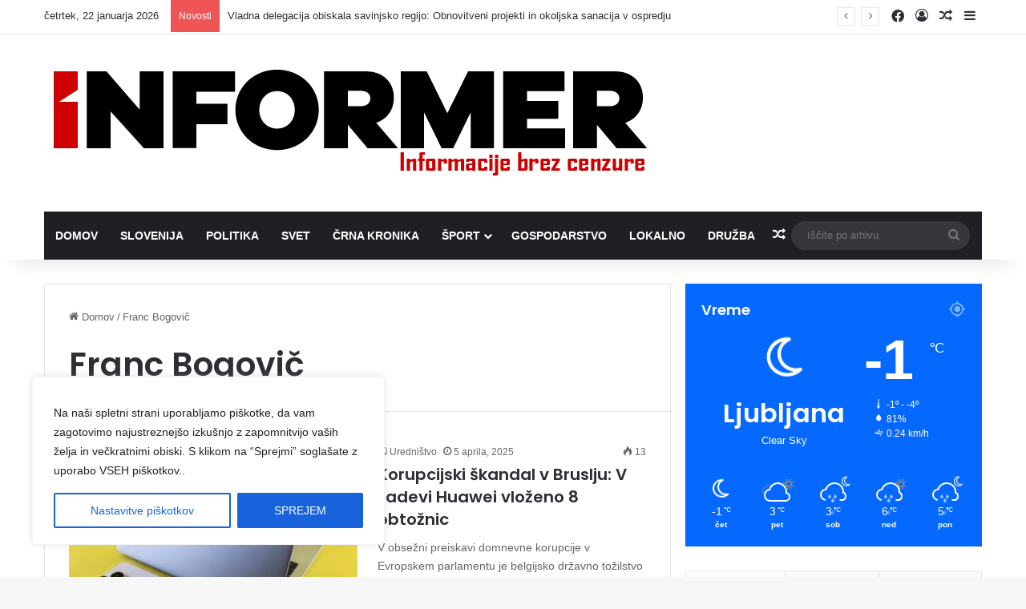

--- FILE ---
content_type: text/html; charset=UTF-8
request_url: https://informer.si/oznaka/franc-bogovic/
body_size: 27929
content:
<!DOCTYPE html>
<html lang="sl-SI" class="" data-skin="light" prefix="og: https://ogp.me/ns#">
<head>
	<meta charset="UTF-8" />
	<link rel="profile" href="https://gmpg.org/xfn/11" />
	
<!-- Search Engine Optimization by Rank Math - https://rankmath.com/ -->
<title>Franc Bogovič Archives - Informer.si</title>
<meta name="robots" content="follow, index, max-snippet:-1, max-video-preview:-1, max-image-preview:large"/>
<link rel="canonical" href="https://informer.si/oznaka/franc-bogovic/" />
<meta property="og:locale" content="sl_SI" />
<meta property="og:type" content="article" />
<meta property="og:title" content="Franc Bogovič Archives - Informer.si" />
<meta property="og:url" content="https://informer.si/oznaka/franc-bogovic/" />
<meta property="og:site_name" content="Informer.si" />
<meta name="twitter:card" content="summary_large_image" />
<meta name="twitter:title" content="Franc Bogovič Archives - Informer.si" />
<meta name="twitter:label1" content="Prispevki" />
<meta name="twitter:data1" content="4" />
<script type="application/ld+json" class="rank-math-schema">{"@context":"https://schema.org","@graph":[{"@type":"Person","@id":"https://informer.si/#person","name":"INFORMER","url":"https://informer.si","image":{"@type":"ImageObject","@id":"https://informer.si/#logo","url":"https://informer.si/wp-content/uploads/2024/08/logo.ico.jpg","contentUrl":"https://informer.si/wp-content/uploads/2024/08/logo.ico.jpg","caption":"Informer.si","inLanguage":"sl-SI","width":"141","height":"141"}},{"@type":"WebSite","@id":"https://informer.si/#website","url":"https://informer.si","name":"Informer.si","publisher":{"@id":"https://informer.si/#person"},"inLanguage":"sl-SI"},{"@type":"CollectionPage","@id":"https://informer.si/oznaka/franc-bogovic/#webpage","url":"https://informer.si/oznaka/franc-bogovic/","name":"Franc Bogovi\u010d Archives - Informer.si","isPartOf":{"@id":"https://informer.si/#website"},"inLanguage":"sl-SI"}]}</script>
<!-- /Rank Math WordPress SEO plugin -->


<link rel="alternate" type="application/rss+xml" title="Informer.si &raquo; Vir" href="https://informer.si/feed/" />
<link rel="alternate" type="application/rss+xml" title="Informer.si &raquo; Vir komentarjev" href="https://informer.si/comments/feed/" />
<link rel="alternate" type="application/rss+xml" title="Informer.si &raquo; Franc Bogovič Vir oznake" href="https://informer.si/oznaka/franc-bogovic/feed/" />

		<style type="text/css">
			:root{				
			--tie-preset-gradient-1: linear-gradient(135deg, rgba(6, 147, 227, 1) 0%, rgb(155, 81, 224) 100%);
			--tie-preset-gradient-2: linear-gradient(135deg, rgb(122, 220, 180) 0%, rgb(0, 208, 130) 100%);
			--tie-preset-gradient-3: linear-gradient(135deg, rgba(252, 185, 0, 1) 0%, rgba(255, 105, 0, 1) 100%);
			--tie-preset-gradient-4: linear-gradient(135deg, rgba(255, 105, 0, 1) 0%, rgb(207, 46, 46) 100%);
			--tie-preset-gradient-5: linear-gradient(135deg, rgb(238, 238, 238) 0%, rgb(169, 184, 195) 100%);
			--tie-preset-gradient-6: linear-gradient(135deg, rgb(74, 234, 220) 0%, rgb(151, 120, 209) 20%, rgb(207, 42, 186) 40%, rgb(238, 44, 130) 60%, rgb(251, 105, 98) 80%, rgb(254, 248, 76) 100%);
			--tie-preset-gradient-7: linear-gradient(135deg, rgb(255, 206, 236) 0%, rgb(152, 150, 240) 100%);
			--tie-preset-gradient-8: linear-gradient(135deg, rgb(254, 205, 165) 0%, rgb(254, 45, 45) 50%, rgb(107, 0, 62) 100%);
			--tie-preset-gradient-9: linear-gradient(135deg, rgb(255, 203, 112) 0%, rgb(199, 81, 192) 50%, rgb(65, 88, 208) 100%);
			--tie-preset-gradient-10: linear-gradient(135deg, rgb(255, 245, 203) 0%, rgb(182, 227, 212) 50%, rgb(51, 167, 181) 100%);
			--tie-preset-gradient-11: linear-gradient(135deg, rgb(202, 248, 128) 0%, rgb(113, 206, 126) 100%);
			--tie-preset-gradient-12: linear-gradient(135deg, rgb(2, 3, 129) 0%, rgb(40, 116, 252) 100%);
			--tie-preset-gradient-13: linear-gradient(135deg, #4D34FA, #ad34fa);
			--tie-preset-gradient-14: linear-gradient(135deg, #0057FF, #31B5FF);
			--tie-preset-gradient-15: linear-gradient(135deg, #FF007A, #FF81BD);
			--tie-preset-gradient-16: linear-gradient(135deg, #14111E, #4B4462);
			--tie-preset-gradient-17: linear-gradient(135deg, #F32758, #FFC581);

			
					--main-nav-background: #1f2024;
					--main-nav-secondry-background: rgba(0,0,0,0.2);
					--main-nav-primary-color: #0088ff;
					--main-nav-contrast-primary-color: #FFFFFF;
					--main-nav-text-color: #FFFFFF;
					--main-nav-secondry-text-color: rgba(225,255,255,0.5);
					--main-nav-main-border-color: rgba(255,255,255,0.07);
					--main-nav-secondry-border-color: rgba(255,255,255,0.04);
				
			}
		</style>
	<meta name="viewport" content="width=device-width, initial-scale=1.0" /><style id='wp-img-auto-sizes-contain-inline-css' type='text/css'>
img:is([sizes=auto i],[sizes^="auto," i]){contain-intrinsic-size:3000px 1500px}
/*# sourceURL=wp-img-auto-sizes-contain-inline-css */
</style>
<style id='wp-emoji-styles-inline-css' type='text/css'>

	img.wp-smiley, img.emoji {
		display: inline !important;
		border: none !important;
		box-shadow: none !important;
		height: 1em !important;
		width: 1em !important;
		margin: 0 0.07em !important;
		vertical-align: -0.1em !important;
		background: none !important;
		padding: 0 !important;
	}
/*# sourceURL=wp-emoji-styles-inline-css */
</style>
<style id='wp-block-library-inline-css' type='text/css'>
:root{--wp-block-synced-color:#7a00df;--wp-block-synced-color--rgb:122,0,223;--wp-bound-block-color:var(--wp-block-synced-color);--wp-editor-canvas-background:#ddd;--wp-admin-theme-color:#007cba;--wp-admin-theme-color--rgb:0,124,186;--wp-admin-theme-color-darker-10:#006ba1;--wp-admin-theme-color-darker-10--rgb:0,107,160.5;--wp-admin-theme-color-darker-20:#005a87;--wp-admin-theme-color-darker-20--rgb:0,90,135;--wp-admin-border-width-focus:2px}@media (min-resolution:192dpi){:root{--wp-admin-border-width-focus:1.5px}}.wp-element-button{cursor:pointer}:root .has-very-light-gray-background-color{background-color:#eee}:root .has-very-dark-gray-background-color{background-color:#313131}:root .has-very-light-gray-color{color:#eee}:root .has-very-dark-gray-color{color:#313131}:root .has-vivid-green-cyan-to-vivid-cyan-blue-gradient-background{background:linear-gradient(135deg,#00d084,#0693e3)}:root .has-purple-crush-gradient-background{background:linear-gradient(135deg,#34e2e4,#4721fb 50%,#ab1dfe)}:root .has-hazy-dawn-gradient-background{background:linear-gradient(135deg,#faaca8,#dad0ec)}:root .has-subdued-olive-gradient-background{background:linear-gradient(135deg,#fafae1,#67a671)}:root .has-atomic-cream-gradient-background{background:linear-gradient(135deg,#fdd79a,#004a59)}:root .has-nightshade-gradient-background{background:linear-gradient(135deg,#330968,#31cdcf)}:root .has-midnight-gradient-background{background:linear-gradient(135deg,#020381,#2874fc)}:root{--wp--preset--font-size--normal:16px;--wp--preset--font-size--huge:42px}.has-regular-font-size{font-size:1em}.has-larger-font-size{font-size:2.625em}.has-normal-font-size{font-size:var(--wp--preset--font-size--normal)}.has-huge-font-size{font-size:var(--wp--preset--font-size--huge)}.has-text-align-center{text-align:center}.has-text-align-left{text-align:left}.has-text-align-right{text-align:right}.has-fit-text{white-space:nowrap!important}#end-resizable-editor-section{display:none}.aligncenter{clear:both}.items-justified-left{justify-content:flex-start}.items-justified-center{justify-content:center}.items-justified-right{justify-content:flex-end}.items-justified-space-between{justify-content:space-between}.screen-reader-text{border:0;clip-path:inset(50%);height:1px;margin:-1px;overflow:hidden;padding:0;position:absolute;width:1px;word-wrap:normal!important}.screen-reader-text:focus{background-color:#ddd;clip-path:none;color:#444;display:block;font-size:1em;height:auto;left:5px;line-height:normal;padding:15px 23px 14px;text-decoration:none;top:5px;width:auto;z-index:100000}html :where(.has-border-color){border-style:solid}html :where([style*=border-top-color]){border-top-style:solid}html :where([style*=border-right-color]){border-right-style:solid}html :where([style*=border-bottom-color]){border-bottom-style:solid}html :where([style*=border-left-color]){border-left-style:solid}html :where([style*=border-width]){border-style:solid}html :where([style*=border-top-width]){border-top-style:solid}html :where([style*=border-right-width]){border-right-style:solid}html :where([style*=border-bottom-width]){border-bottom-style:solid}html :where([style*=border-left-width]){border-left-style:solid}html :where(img[class*=wp-image-]){height:auto;max-width:100%}:where(figure){margin:0 0 1em}html :where(.is-position-sticky){--wp-admin--admin-bar--position-offset:var(--wp-admin--admin-bar--height,0px)}@media screen and (max-width:600px){html :where(.is-position-sticky){--wp-admin--admin-bar--position-offset:0px}}

/*# sourceURL=wp-block-library-inline-css */
</style><style id='global-styles-inline-css' type='text/css'>
:root{--wp--preset--aspect-ratio--square: 1;--wp--preset--aspect-ratio--4-3: 4/3;--wp--preset--aspect-ratio--3-4: 3/4;--wp--preset--aspect-ratio--3-2: 3/2;--wp--preset--aspect-ratio--2-3: 2/3;--wp--preset--aspect-ratio--16-9: 16/9;--wp--preset--aspect-ratio--9-16: 9/16;--wp--preset--color--black: #000000;--wp--preset--color--cyan-bluish-gray: #abb8c3;--wp--preset--color--white: #ffffff;--wp--preset--color--pale-pink: #f78da7;--wp--preset--color--vivid-red: #cf2e2e;--wp--preset--color--luminous-vivid-orange: #ff6900;--wp--preset--color--luminous-vivid-amber: #fcb900;--wp--preset--color--light-green-cyan: #7bdcb5;--wp--preset--color--vivid-green-cyan: #00d084;--wp--preset--color--pale-cyan-blue: #8ed1fc;--wp--preset--color--vivid-cyan-blue: #0693e3;--wp--preset--color--vivid-purple: #9b51e0;--wp--preset--color--global-color: #0088ff;--wp--preset--gradient--vivid-cyan-blue-to-vivid-purple: linear-gradient(135deg,rgb(6,147,227) 0%,rgb(155,81,224) 100%);--wp--preset--gradient--light-green-cyan-to-vivid-green-cyan: linear-gradient(135deg,rgb(122,220,180) 0%,rgb(0,208,130) 100%);--wp--preset--gradient--luminous-vivid-amber-to-luminous-vivid-orange: linear-gradient(135deg,rgb(252,185,0) 0%,rgb(255,105,0) 100%);--wp--preset--gradient--luminous-vivid-orange-to-vivid-red: linear-gradient(135deg,rgb(255,105,0) 0%,rgb(207,46,46) 100%);--wp--preset--gradient--very-light-gray-to-cyan-bluish-gray: linear-gradient(135deg,rgb(238,238,238) 0%,rgb(169,184,195) 100%);--wp--preset--gradient--cool-to-warm-spectrum: linear-gradient(135deg,rgb(74,234,220) 0%,rgb(151,120,209) 20%,rgb(207,42,186) 40%,rgb(238,44,130) 60%,rgb(251,105,98) 80%,rgb(254,248,76) 100%);--wp--preset--gradient--blush-light-purple: linear-gradient(135deg,rgb(255,206,236) 0%,rgb(152,150,240) 100%);--wp--preset--gradient--blush-bordeaux: linear-gradient(135deg,rgb(254,205,165) 0%,rgb(254,45,45) 50%,rgb(107,0,62) 100%);--wp--preset--gradient--luminous-dusk: linear-gradient(135deg,rgb(255,203,112) 0%,rgb(199,81,192) 50%,rgb(65,88,208) 100%);--wp--preset--gradient--pale-ocean: linear-gradient(135deg,rgb(255,245,203) 0%,rgb(182,227,212) 50%,rgb(51,167,181) 100%);--wp--preset--gradient--electric-grass: linear-gradient(135deg,rgb(202,248,128) 0%,rgb(113,206,126) 100%);--wp--preset--gradient--midnight: linear-gradient(135deg,rgb(2,3,129) 0%,rgb(40,116,252) 100%);--wp--preset--font-size--small: 13px;--wp--preset--font-size--medium: 20px;--wp--preset--font-size--large: 36px;--wp--preset--font-size--x-large: 42px;--wp--preset--spacing--20: 0.44rem;--wp--preset--spacing--30: 0.67rem;--wp--preset--spacing--40: 1rem;--wp--preset--spacing--50: 1.5rem;--wp--preset--spacing--60: 2.25rem;--wp--preset--spacing--70: 3.38rem;--wp--preset--spacing--80: 5.06rem;--wp--preset--shadow--natural: 6px 6px 9px rgba(0, 0, 0, 0.2);--wp--preset--shadow--deep: 12px 12px 50px rgba(0, 0, 0, 0.4);--wp--preset--shadow--sharp: 6px 6px 0px rgba(0, 0, 0, 0.2);--wp--preset--shadow--outlined: 6px 6px 0px -3px rgb(255, 255, 255), 6px 6px rgb(0, 0, 0);--wp--preset--shadow--crisp: 6px 6px 0px rgb(0, 0, 0);}:where(.is-layout-flex){gap: 0.5em;}:where(.is-layout-grid){gap: 0.5em;}body .is-layout-flex{display: flex;}.is-layout-flex{flex-wrap: wrap;align-items: center;}.is-layout-flex > :is(*, div){margin: 0;}body .is-layout-grid{display: grid;}.is-layout-grid > :is(*, div){margin: 0;}:where(.wp-block-columns.is-layout-flex){gap: 2em;}:where(.wp-block-columns.is-layout-grid){gap: 2em;}:where(.wp-block-post-template.is-layout-flex){gap: 1.25em;}:where(.wp-block-post-template.is-layout-grid){gap: 1.25em;}.has-black-color{color: var(--wp--preset--color--black) !important;}.has-cyan-bluish-gray-color{color: var(--wp--preset--color--cyan-bluish-gray) !important;}.has-white-color{color: var(--wp--preset--color--white) !important;}.has-pale-pink-color{color: var(--wp--preset--color--pale-pink) !important;}.has-vivid-red-color{color: var(--wp--preset--color--vivid-red) !important;}.has-luminous-vivid-orange-color{color: var(--wp--preset--color--luminous-vivid-orange) !important;}.has-luminous-vivid-amber-color{color: var(--wp--preset--color--luminous-vivid-amber) !important;}.has-light-green-cyan-color{color: var(--wp--preset--color--light-green-cyan) !important;}.has-vivid-green-cyan-color{color: var(--wp--preset--color--vivid-green-cyan) !important;}.has-pale-cyan-blue-color{color: var(--wp--preset--color--pale-cyan-blue) !important;}.has-vivid-cyan-blue-color{color: var(--wp--preset--color--vivid-cyan-blue) !important;}.has-vivid-purple-color{color: var(--wp--preset--color--vivid-purple) !important;}.has-black-background-color{background-color: var(--wp--preset--color--black) !important;}.has-cyan-bluish-gray-background-color{background-color: var(--wp--preset--color--cyan-bluish-gray) !important;}.has-white-background-color{background-color: var(--wp--preset--color--white) !important;}.has-pale-pink-background-color{background-color: var(--wp--preset--color--pale-pink) !important;}.has-vivid-red-background-color{background-color: var(--wp--preset--color--vivid-red) !important;}.has-luminous-vivid-orange-background-color{background-color: var(--wp--preset--color--luminous-vivid-orange) !important;}.has-luminous-vivid-amber-background-color{background-color: var(--wp--preset--color--luminous-vivid-amber) !important;}.has-light-green-cyan-background-color{background-color: var(--wp--preset--color--light-green-cyan) !important;}.has-vivid-green-cyan-background-color{background-color: var(--wp--preset--color--vivid-green-cyan) !important;}.has-pale-cyan-blue-background-color{background-color: var(--wp--preset--color--pale-cyan-blue) !important;}.has-vivid-cyan-blue-background-color{background-color: var(--wp--preset--color--vivid-cyan-blue) !important;}.has-vivid-purple-background-color{background-color: var(--wp--preset--color--vivid-purple) !important;}.has-black-border-color{border-color: var(--wp--preset--color--black) !important;}.has-cyan-bluish-gray-border-color{border-color: var(--wp--preset--color--cyan-bluish-gray) !important;}.has-white-border-color{border-color: var(--wp--preset--color--white) !important;}.has-pale-pink-border-color{border-color: var(--wp--preset--color--pale-pink) !important;}.has-vivid-red-border-color{border-color: var(--wp--preset--color--vivid-red) !important;}.has-luminous-vivid-orange-border-color{border-color: var(--wp--preset--color--luminous-vivid-orange) !important;}.has-luminous-vivid-amber-border-color{border-color: var(--wp--preset--color--luminous-vivid-amber) !important;}.has-light-green-cyan-border-color{border-color: var(--wp--preset--color--light-green-cyan) !important;}.has-vivid-green-cyan-border-color{border-color: var(--wp--preset--color--vivid-green-cyan) !important;}.has-pale-cyan-blue-border-color{border-color: var(--wp--preset--color--pale-cyan-blue) !important;}.has-vivid-cyan-blue-border-color{border-color: var(--wp--preset--color--vivid-cyan-blue) !important;}.has-vivid-purple-border-color{border-color: var(--wp--preset--color--vivid-purple) !important;}.has-vivid-cyan-blue-to-vivid-purple-gradient-background{background: var(--wp--preset--gradient--vivid-cyan-blue-to-vivid-purple) !important;}.has-light-green-cyan-to-vivid-green-cyan-gradient-background{background: var(--wp--preset--gradient--light-green-cyan-to-vivid-green-cyan) !important;}.has-luminous-vivid-amber-to-luminous-vivid-orange-gradient-background{background: var(--wp--preset--gradient--luminous-vivid-amber-to-luminous-vivid-orange) !important;}.has-luminous-vivid-orange-to-vivid-red-gradient-background{background: var(--wp--preset--gradient--luminous-vivid-orange-to-vivid-red) !important;}.has-very-light-gray-to-cyan-bluish-gray-gradient-background{background: var(--wp--preset--gradient--very-light-gray-to-cyan-bluish-gray) !important;}.has-cool-to-warm-spectrum-gradient-background{background: var(--wp--preset--gradient--cool-to-warm-spectrum) !important;}.has-blush-light-purple-gradient-background{background: var(--wp--preset--gradient--blush-light-purple) !important;}.has-blush-bordeaux-gradient-background{background: var(--wp--preset--gradient--blush-bordeaux) !important;}.has-luminous-dusk-gradient-background{background: var(--wp--preset--gradient--luminous-dusk) !important;}.has-pale-ocean-gradient-background{background: var(--wp--preset--gradient--pale-ocean) !important;}.has-electric-grass-gradient-background{background: var(--wp--preset--gradient--electric-grass) !important;}.has-midnight-gradient-background{background: var(--wp--preset--gradient--midnight) !important;}.has-small-font-size{font-size: var(--wp--preset--font-size--small) !important;}.has-medium-font-size{font-size: var(--wp--preset--font-size--medium) !important;}.has-large-font-size{font-size: var(--wp--preset--font-size--large) !important;}.has-x-large-font-size{font-size: var(--wp--preset--font-size--x-large) !important;}
/*# sourceURL=global-styles-inline-css */
</style>

<style id='classic-theme-styles-inline-css' type='text/css'>
/*! This file is auto-generated */
.wp-block-button__link{color:#fff;background-color:#32373c;border-radius:9999px;box-shadow:none;text-decoration:none;padding:calc(.667em + 2px) calc(1.333em + 2px);font-size:1.125em}.wp-block-file__button{background:#32373c;color:#fff;text-decoration:none}
/*# sourceURL=/wp-includes/css/classic-themes.min.css */
</style>
<link rel='stylesheet' id='tie-css-base-css' href='https://informer.si/wp-content/themes/jannah/assets/css/base.min.css?ver=7.6.4' type='text/css' media='all' />
<link rel='stylesheet' id='tie-css-styles-css' href='https://informer.si/wp-content/themes/jannah/assets/css/style.min.css?ver=7.6.4' type='text/css' media='all' />
<link rel='stylesheet' id='tie-css-widgets-css' href='https://informer.si/wp-content/themes/jannah/assets/css/widgets.min.css?ver=7.6.4' type='text/css' media='all' />
<link data-minify="1" rel='stylesheet' id='tie-css-helpers-css' href='https://informer.si/wp-content/cache/min/1/wp-content/themes/jannah/assets/css/helpers.min.css?ver=1769072322' type='text/css' media='all' />
<link data-minify="1" rel='stylesheet' id='tie-fontawesome5-css' href='https://informer.si/wp-content/cache/min/1/wp-content/themes/jannah/assets/css/fontawesome.css?ver=1769072322' type='text/css' media='all' />
<link data-minify="1" rel='stylesheet' id='tie-css-ilightbox-css' href='https://informer.si/wp-content/cache/min/1/wp-content/themes/jannah/assets/ilightbox/dark-skin/skin.css?ver=1769072322' type='text/css' media='all' />
<link rel='stylesheet' id='tie-css-shortcodes-css' href='https://informer.si/wp-content/themes/jannah/assets/css/plugins/shortcodes.min.css?ver=7.6.4' type='text/css' media='all' />
<link data-minify="1" rel='stylesheet' id='yop-public-css' href='https://informer.si/wp-content/cache/min/1/wp-content/plugins/yop-poll-pro/public/assets/css/yop-poll-public-6.5.32.css?ver=1769072322' type='text/css' media='all' />
<style id='yop-public-inline-css' type='text/css'>
.wf-active .logo-text,.wf-active h1,.wf-active h2,.wf-active h3,.wf-active h4,.wf-active h5,.wf-active h6,.wf-active .the-subtitle{font-family: 'Poppins';}#main-nav .main-menu > ul > li > a{text-transform: uppercase;}.tie-cat-2213,.tie-cat-item-2213 > span{background-color:#e67e22 !important;color:#FFFFFF !important;}.tie-cat-2213:after{border-top-color:#e67e22 !important;}.tie-cat-2213:hover{background-color:#c86004 !important;}.tie-cat-2213:hover:after{border-top-color:#c86004 !important;}.tie-cat-2221,.tie-cat-item-2221 > span{background-color:#2ecc71 !important;color:#FFFFFF !important;}.tie-cat-2221:after{border-top-color:#2ecc71 !important;}.tie-cat-2221:hover{background-color:#10ae53 !important;}.tie-cat-2221:hover:after{border-top-color:#10ae53 !important;}.tie-cat-2225,.tie-cat-item-2225 > span{background-color:#9b59b6 !important;color:#FFFFFF !important;}.tie-cat-2225:after{border-top-color:#9b59b6 !important;}.tie-cat-2225:hover{background-color:#7d3b98 !important;}.tie-cat-2225:hover:after{border-top-color:#7d3b98 !important;}.tie-cat-2227,.tie-cat-item-2227 > span{background-color:#34495e !important;color:#FFFFFF !important;}.tie-cat-2227:after{border-top-color:#34495e !important;}.tie-cat-2227:hover{background-color:#162b40 !important;}.tie-cat-2227:hover:after{border-top-color:#162b40 !important;}.tie-cat-2228,.tie-cat-item-2228 > span{background-color:#795548 !important;color:#FFFFFF !important;}.tie-cat-2228:after{border-top-color:#795548 !important;}.tie-cat-2228:hover{background-color:#5b372a !important;}.tie-cat-2228:hover:after{border-top-color:#5b372a !important;}.tie-cat-2230,.tie-cat-item-2230 > span{background-color:#4CAF50 !important;color:#FFFFFF !important;}.tie-cat-2230:after{border-top-color:#4CAF50 !important;}.tie-cat-2230:hover{background-color:#2e9132 !important;}.tie-cat-2230:hover:after{border-top-color:#2e9132 !important;}@media (max-width: 991px){.side-aside.normal-side{background: #2f88d6;background: -webkit-linear-gradient(135deg,#5933a2,#2f88d6 );background: -moz-linear-gradient(135deg,#5933a2,#2f88d6 );background: -o-linear-gradient(135deg,#5933a2,#2f88d6 );background: linear-gradient(135deg,#2f88d6,#5933a2 );}}
/*# sourceURL=yop-public-inline-css */
</style>
<script type="text/javascript" id="cookie-law-info-js-extra">
/* <![CDATA[ */
var _ckyConfig = {"_ipData":[],"_assetsURL":"https://informer.si/wp-content/plugins/cookie-law-info/lite/frontend/images/","_publicURL":"https://informer.si","_expiry":"365","_categories":[{"name":"Potrebni","slug":"necessary","isNecessary":true,"ccpaDoNotSell":true,"cookies":[{"cookieID":"cookieyes-consent","domain":"https://informer.si","provider":""}],"active":true,"defaultConsent":{"gdpr":true,"ccpa":true}},{"name":"Funkcionalni","slug":"functional","isNecessary":false,"ccpaDoNotSell":true,"cookies":[],"active":true,"defaultConsent":{"gdpr":false,"ccpa":false}},{"name":"Analiti\u010dni","slug":"analytics","isNecessary":false,"ccpaDoNotSell":true,"cookies":[{"cookieID":"_ga_*","domain":"https://informer.si","provider":""},{"cookieID":"_ga","domain":"https://informer.si","provider":""},{"cookieID":"_gid","domain":"https://informers.si","provider":""}],"active":true,"defaultConsent":{"gdpr":false,"ccpa":false}},{"name":"Uspe\u0161nost","slug":"performance","isNecessary":false,"ccpaDoNotSell":true,"cookies":[{"cookieID":"_gat","domain":"https://informer.si","provider":""}],"active":true,"defaultConsent":{"gdpr":false,"ccpa":false}},{"name":"Ogla\u0161evanje","slug":"advertisement","isNecessary":false,"ccpaDoNotSell":true,"cookies":[],"active":true,"defaultConsent":{"gdpr":false,"ccpa":false}}],"_activeLaw":"gdpr","_rootDomain":"","_block":"1","_showBanner":"1","_bannerConfig":{"settings":{"type":"box","preferenceCenterType":"popup","position":"bottom-left","applicableLaw":"gdpr"},"behaviours":{"reloadBannerOnAccept":false,"loadAnalyticsByDefault":false,"animations":{"onLoad":"animate","onHide":"sticky"}},"config":{"revisitConsent":{"status":true,"tag":"revisit-consent","position":"bottom-right","meta":{"url":"#"},"styles":{"background-color":"#0056a7"},"elements":{"title":{"type":"text","tag":"revisit-consent-title","status":true,"styles":{"color":"#0056a7"}}}},"preferenceCenter":{"toggle":{"status":true,"tag":"detail-category-toggle","type":"toggle","states":{"active":{"styles":{"background-color":"#1863DC"}},"inactive":{"styles":{"background-color":"#D0D5D2"}}}}},"categoryPreview":{"status":false,"toggle":{"status":true,"tag":"detail-category-preview-toggle","type":"toggle","states":{"active":{"styles":{"background-color":"#1863DC"}},"inactive":{"styles":{"background-color":"#D0D5D2"}}}}},"videoPlaceholder":{"status":true,"styles":{"background-color":"#000000","border-color":"#000000","color":"#ffffff"}},"readMore":{"status":false,"tag":"readmore-button","type":"link","meta":{"noFollow":true,"newTab":true},"styles":{"color":"#1863dc","background-color":"transparent","border-color":"transparent"}},"showMore":{"status":true,"tag":"show-desc-button","type":"button","styles":{"color":"#1863DC"}},"showLess":{"status":true,"tag":"hide-desc-button","type":"button","styles":{"color":"#1863DC"}},"alwaysActive":{"status":true,"tag":"always-active","styles":{"color":"#008000"}},"manualLinks":{"status":true,"tag":"manual-links","type":"link","styles":{"color":"#1863DC"}},"auditTable":{"status":true},"optOption":{"status":true,"toggle":{"status":true,"tag":"optout-option-toggle","type":"toggle","states":{"active":{"styles":{"background-color":"#1863dc"}},"inactive":{"styles":{"background-color":"#FFFFFF"}}}}}}},"_version":"3.3.9.1","_logConsent":"1","_tags":[{"tag":"accept-button","styles":{"color":"#FFFFFF","background-color":"#1863dc","border-color":"#1863dc"}},{"tag":"reject-button","styles":{"color":"#1863dc","background-color":"transparent","border-color":"#1863dc"}},{"tag":"settings-button","styles":{"color":"#1863dc","background-color":"transparent","border-color":"#1863dc"}},{"tag":"readmore-button","styles":{"color":"#1863dc","background-color":"transparent","border-color":"transparent"}},{"tag":"donotsell-button","styles":{"color":"#1863dc","background-color":"transparent","border-color":"transparent"}},{"tag":"show-desc-button","styles":{"color":"#1863DC"}},{"tag":"hide-desc-button","styles":{"color":"#1863DC"}},{"tag":"cky-always-active","styles":[]},{"tag":"cky-link","styles":[]},{"tag":"accept-button","styles":{"color":"#FFFFFF","background-color":"#1863dc","border-color":"#1863dc"}},{"tag":"revisit-consent","styles":{"background-color":"#0056a7"}}],"_shortCodes":[{"key":"cky_readmore","content":"\u003Ca href=\"https://informer.si\" class=\"cky-policy\" aria-label=\"Preberi ve\u010d\" target=\"_blank\" rel=\"noopener\" data-cky-tag=\"readmore-button\"\u003EPreberi ve\u010d\u003C/a\u003E","tag":"readmore-button","status":false,"attributes":{"rel":"nofollow","target":"_blank"}},{"key":"cky_show_desc","content":"\u003Cbutton class=\"cky-show-desc-btn\" data-cky-tag=\"show-desc-button\" aria-label=\"Prika\u017ee ve\u010d\"\u003EPrika\u017ee ve\u010d\u003C/button\u003E","tag":"show-desc-button","status":true,"attributes":[]},{"key":"cky_hide_desc","content":"\u003Cbutton class=\"cky-show-desc-btn\" data-cky-tag=\"hide-desc-button\" aria-label=\"Prika\u017ei manj\"\u003EPrika\u017ei manj\u003C/button\u003E","tag":"hide-desc-button","status":true,"attributes":[]},{"key":"cky_optout_show_desc","content":"[cky_optout_show_desc]","tag":"optout-show-desc-button","status":true,"attributes":[]},{"key":"cky_optout_hide_desc","content":"[cky_optout_hide_desc]","tag":"optout-hide-desc-button","status":true,"attributes":[]},{"key":"cky_category_toggle_label","content":"[cky_{{status}}_category_label] [cky_preference_{{category_slug}}_title]","tag":"","status":true,"attributes":[]},{"key":"cky_enable_category_label","content":"Enable","tag":"","status":true,"attributes":[]},{"key":"cky_disable_category_label","content":"Disable","tag":"","status":true,"attributes":[]},{"key":"cky_video_placeholder","content":"\u003Cdiv class=\"video-placeholder-normal\" data-cky-tag=\"video-placeholder\" id=\"[UNIQUEID]\"\u003E\u003Cp class=\"video-placeholder-text-normal\" data-cky-tag=\"placeholder-title\"\u003EZa dostop do te vsebine sprejmite pi\u0161kotke\u003C/p\u003E\u003C/div\u003E","tag":"","status":true,"attributes":[]},{"key":"cky_enable_optout_label","content":"Enable","tag":"","status":true,"attributes":[]},{"key":"cky_disable_optout_label","content":"Disable","tag":"","status":true,"attributes":[]},{"key":"cky_optout_toggle_label","content":"[cky_{{status}}_optout_label] [cky_optout_option_title]","tag":"","status":true,"attributes":[]},{"key":"cky_optout_option_title","content":"Do Not Sell or Share My Personal Information","tag":"","status":true,"attributes":[]},{"key":"cky_optout_close_label","content":"Close","tag":"","status":true,"attributes":[]},{"key":"cky_preference_close_label","content":"Close","tag":"","status":true,"attributes":[]}],"_rtl":"","_language":"en","_providersToBlock":[]};
var _ckyStyles = {"css":".cky-overlay{background: #000000; opacity: 0.4; position: fixed; top: 0; left: 0; width: 100%; height: 100%; z-index: 99999999;}.cky-hide{display: none;}.cky-btn-revisit-wrapper{display: flex; align-items: center; justify-content: center; background: #0056a7; width: 45px; height: 45px; border-radius: 50%; position: fixed; z-index: 999999; cursor: pointer;}.cky-revisit-bottom-left{bottom: 15px; left: 15px;}.cky-revisit-bottom-right{bottom: 15px; right: 15px;}.cky-btn-revisit-wrapper .cky-btn-revisit{display: flex; align-items: center; justify-content: center; background: none; border: none; cursor: pointer; position: relative; margin: 0; padding: 0;}.cky-btn-revisit-wrapper .cky-btn-revisit img{max-width: fit-content; margin: 0; height: 30px; width: 30px;}.cky-revisit-bottom-left:hover::before{content: attr(data-tooltip); position: absolute; background: #4e4b66; color: #ffffff; left: calc(100% + 7px); font-size: 12px; line-height: 16px; width: max-content; padding: 4px 8px; border-radius: 4px;}.cky-revisit-bottom-left:hover::after{position: absolute; content: \"\"; border: 5px solid transparent; left: calc(100% + 2px); border-left-width: 0; border-right-color: #4e4b66;}.cky-revisit-bottom-right:hover::before{content: attr(data-tooltip); position: absolute; background: #4e4b66; color: #ffffff; right: calc(100% + 7px); font-size: 12px; line-height: 16px; width: max-content; padding: 4px 8px; border-radius: 4px;}.cky-revisit-bottom-right:hover::after{position: absolute; content: \"\"; border: 5px solid transparent; right: calc(100% + 2px); border-right-width: 0; border-left-color: #4e4b66;}.cky-revisit-hide{display: none;}.cky-consent-container{position: fixed; width: 440px; box-sizing: border-box; z-index: 9999999; border-radius: 6px;}.cky-consent-container .cky-consent-bar{background: #ffffff; border: 1px solid; padding: 20px 26px; box-shadow: 0 -1px 10px 0 #acabab4d; border-radius: 6px;}.cky-box-bottom-left{bottom: 40px; left: 40px;}.cky-box-bottom-right{bottom: 40px; right: 40px;}.cky-box-top-left{top: 40px; left: 40px;}.cky-box-top-right{top: 40px; right: 40px;}.cky-custom-brand-logo-wrapper .cky-custom-brand-logo{width: 100px; height: auto; margin: 0 0 12px 0;}.cky-notice .cky-title{color: #212121; font-weight: 700; font-size: 18px; line-height: 24px; margin: 0 0 12px 0;}.cky-notice-des *,.cky-preference-content-wrapper *,.cky-accordion-header-des *,.cky-gpc-wrapper .cky-gpc-desc *{font-size: 14px;}.cky-notice-des{color: #212121; font-size: 14px; line-height: 24px; font-weight: 400;}.cky-notice-des img{height: 25px; width: 25px;}.cky-consent-bar .cky-notice-des p,.cky-gpc-wrapper .cky-gpc-desc p,.cky-preference-body-wrapper .cky-preference-content-wrapper p,.cky-accordion-header-wrapper .cky-accordion-header-des p,.cky-cookie-des-table li div:last-child p{color: inherit; margin-top: 0; overflow-wrap: break-word;}.cky-notice-des P:last-child,.cky-preference-content-wrapper p:last-child,.cky-cookie-des-table li div:last-child p:last-child,.cky-gpc-wrapper .cky-gpc-desc p:last-child{margin-bottom: 0;}.cky-notice-des a.cky-policy,.cky-notice-des button.cky-policy{font-size: 14px; color: #1863dc; white-space: nowrap; cursor: pointer; background: transparent; border: 1px solid; text-decoration: underline;}.cky-notice-des button.cky-policy{padding: 0;}.cky-notice-des a.cky-policy:focus-visible,.cky-notice-des button.cky-policy:focus-visible,.cky-preference-content-wrapper .cky-show-desc-btn:focus-visible,.cky-accordion-header .cky-accordion-btn:focus-visible,.cky-preference-header .cky-btn-close:focus-visible,.cky-switch input[type=\"checkbox\"]:focus-visible,.cky-footer-wrapper a:focus-visible,.cky-btn:focus-visible{outline: 2px solid #1863dc; outline-offset: 2px;}.cky-btn:focus:not(:focus-visible),.cky-accordion-header .cky-accordion-btn:focus:not(:focus-visible),.cky-preference-content-wrapper .cky-show-desc-btn:focus:not(:focus-visible),.cky-btn-revisit-wrapper .cky-btn-revisit:focus:not(:focus-visible),.cky-preference-header .cky-btn-close:focus:not(:focus-visible),.cky-consent-bar .cky-banner-btn-close:focus:not(:focus-visible){outline: 0;}button.cky-show-desc-btn:not(:hover):not(:active){color: #1863dc; background: transparent;}button.cky-accordion-btn:not(:hover):not(:active),button.cky-banner-btn-close:not(:hover):not(:active),button.cky-btn-revisit:not(:hover):not(:active),button.cky-btn-close:not(:hover):not(:active){background: transparent;}.cky-consent-bar button:hover,.cky-modal.cky-modal-open button:hover,.cky-consent-bar button:focus,.cky-modal.cky-modal-open button:focus{text-decoration: none;}.cky-notice-btn-wrapper{display: flex; justify-content: flex-start; align-items: center; flex-wrap: wrap; margin-top: 16px;}.cky-notice-btn-wrapper .cky-btn{text-shadow: none; box-shadow: none;}.cky-btn{flex: auto; max-width: 100%; font-size: 14px; font-family: inherit; line-height: 24px; padding: 8px; font-weight: 500; margin: 0 8px 0 0; border-radius: 2px; cursor: pointer; text-align: center; text-transform: none; min-height: 0;}.cky-btn:hover{opacity: 0.8;}.cky-btn-customize{color: #1863dc; background: transparent; border: 2px solid #1863dc;}.cky-btn-reject{color: #1863dc; background: transparent; border: 2px solid #1863dc;}.cky-btn-accept{background: #1863dc; color: #ffffff; border: 2px solid #1863dc;}.cky-btn:last-child{margin-right: 0;}@media (max-width: 576px){.cky-box-bottom-left{bottom: 0; left: 0;}.cky-box-bottom-right{bottom: 0; right: 0;}.cky-box-top-left{top: 0; left: 0;}.cky-box-top-right{top: 0; right: 0;}}@media (max-height: 480px){.cky-consent-container{max-height: 100vh;overflow-y: scroll}.cky-notice-des{max-height: unset !important;overflow-y: unset !important}.cky-preference-center{height: 100vh;overflow: auto !important}.cky-preference-center .cky-preference-body-wrapper{overflow: unset}}@media (max-width: 440px){.cky-box-bottom-left, .cky-box-bottom-right, .cky-box-top-left, .cky-box-top-right{width: 100%; max-width: 100%;}.cky-consent-container .cky-consent-bar{padding: 20px 0;}.cky-custom-brand-logo-wrapper, .cky-notice .cky-title, .cky-notice-des, .cky-notice-btn-wrapper{padding: 0 24px;}.cky-notice-des{max-height: 40vh; overflow-y: scroll;}.cky-notice-btn-wrapper{flex-direction: column; margin-top: 0;}.cky-btn{width: 100%; margin: 10px 0 0 0;}.cky-notice-btn-wrapper .cky-btn-customize{order: 2;}.cky-notice-btn-wrapper .cky-btn-reject{order: 3;}.cky-notice-btn-wrapper .cky-btn-accept{order: 1; margin-top: 16px;}}@media (max-width: 352px){.cky-notice .cky-title{font-size: 16px;}.cky-notice-des *{font-size: 12px;}.cky-notice-des, .cky-btn{font-size: 12px;}}.cky-modal.cky-modal-open{display: flex; visibility: visible; -webkit-transform: translate(-50%, -50%); -moz-transform: translate(-50%, -50%); -ms-transform: translate(-50%, -50%); -o-transform: translate(-50%, -50%); transform: translate(-50%, -50%); top: 50%; left: 50%; transition: all 1s ease;}.cky-modal{box-shadow: 0 32px 68px rgba(0, 0, 0, 0.3); margin: 0 auto; position: fixed; max-width: 100%; background: #ffffff; top: 50%; box-sizing: border-box; border-radius: 6px; z-index: 999999999; color: #212121; -webkit-transform: translate(-50%, 100%); -moz-transform: translate(-50%, 100%); -ms-transform: translate(-50%, 100%); -o-transform: translate(-50%, 100%); transform: translate(-50%, 100%); visibility: hidden; transition: all 0s ease;}.cky-preference-center{max-height: 79vh; overflow: hidden; width: 845px; overflow: hidden; flex: 1 1 0; display: flex; flex-direction: column; border-radius: 6px;}.cky-preference-header{display: flex; align-items: center; justify-content: space-between; padding: 22px 24px; border-bottom: 1px solid;}.cky-preference-header .cky-preference-title{font-size: 18px; font-weight: 700; line-height: 24px;}.cky-preference-header .cky-btn-close{margin: 0; cursor: pointer; vertical-align: middle; padding: 0; background: none; border: none; width: 24px; height: 24px; min-height: 0; line-height: 0; text-shadow: none; box-shadow: none;}.cky-preference-header .cky-btn-close img{margin: 0; height: 10px; width: 10px;}.cky-preference-body-wrapper{padding: 0 24px; flex: 1; overflow: auto; box-sizing: border-box;}.cky-preference-content-wrapper,.cky-gpc-wrapper .cky-gpc-desc{font-size: 14px; line-height: 24px; font-weight: 400; padding: 12px 0;}.cky-preference-content-wrapper{border-bottom: 1px solid;}.cky-preference-content-wrapper img{height: 25px; width: 25px;}.cky-preference-content-wrapper .cky-show-desc-btn{font-size: 14px; font-family: inherit; color: #1863dc; text-decoration: none; line-height: 24px; padding: 0; margin: 0; white-space: nowrap; cursor: pointer; background: transparent; border-color: transparent; text-transform: none; min-height: 0; text-shadow: none; box-shadow: none;}.cky-accordion-wrapper{margin-bottom: 10px;}.cky-accordion{border-bottom: 1px solid;}.cky-accordion:last-child{border-bottom: none;}.cky-accordion .cky-accordion-item{display: flex; margin-top: 10px;}.cky-accordion .cky-accordion-body{display: none;}.cky-accordion.cky-accordion-active .cky-accordion-body{display: block; padding: 0 22px; margin-bottom: 16px;}.cky-accordion-header-wrapper{cursor: pointer; width: 100%;}.cky-accordion-item .cky-accordion-header{display: flex; justify-content: space-between; align-items: center;}.cky-accordion-header .cky-accordion-btn{font-size: 16px; font-family: inherit; color: #212121; line-height: 24px; background: none; border: none; font-weight: 700; padding: 0; margin: 0; cursor: pointer; text-transform: none; min-height: 0; text-shadow: none; box-shadow: none;}.cky-accordion-header .cky-always-active{color: #008000; font-weight: 600; line-height: 24px; font-size: 14px;}.cky-accordion-header-des{font-size: 14px; line-height: 24px; margin: 10px 0 16px 0;}.cky-accordion-chevron{margin-right: 22px; position: relative; cursor: pointer;}.cky-accordion-chevron-hide{display: none;}.cky-accordion .cky-accordion-chevron i::before{content: \"\"; position: absolute; border-right: 1.4px solid; border-bottom: 1.4px solid; border-color: inherit; height: 6px; width: 6px; -webkit-transform: rotate(-45deg); -moz-transform: rotate(-45deg); -ms-transform: rotate(-45deg); -o-transform: rotate(-45deg); transform: rotate(-45deg); transition: all 0.2s ease-in-out; top: 8px;}.cky-accordion.cky-accordion-active .cky-accordion-chevron i::before{-webkit-transform: rotate(45deg); -moz-transform: rotate(45deg); -ms-transform: rotate(45deg); -o-transform: rotate(45deg); transform: rotate(45deg);}.cky-audit-table{background: #f4f4f4; border-radius: 6px;}.cky-audit-table .cky-empty-cookies-text{color: inherit; font-size: 12px; line-height: 24px; margin: 0; padding: 10px;}.cky-audit-table .cky-cookie-des-table{font-size: 12px; line-height: 24px; font-weight: normal; padding: 15px 10px; border-bottom: 1px solid; border-bottom-color: inherit; margin: 0;}.cky-audit-table .cky-cookie-des-table:last-child{border-bottom: none;}.cky-audit-table .cky-cookie-des-table li{list-style-type: none; display: flex; padding: 3px 0;}.cky-audit-table .cky-cookie-des-table li:first-child{padding-top: 0;}.cky-cookie-des-table li div:first-child{width: 100px; font-weight: 600; word-break: break-word; word-wrap: break-word;}.cky-cookie-des-table li div:last-child{flex: 1; word-break: break-word; word-wrap: break-word; margin-left: 8px;}.cky-footer-shadow{display: block; width: 100%; height: 40px; background: linear-gradient(180deg, rgba(255, 255, 255, 0) 0%, #ffffff 100%); position: absolute; bottom: calc(100% - 1px);}.cky-footer-wrapper{position: relative;}.cky-prefrence-btn-wrapper{display: flex; flex-wrap: wrap; align-items: center; justify-content: center; padding: 22px 24px; border-top: 1px solid;}.cky-prefrence-btn-wrapper .cky-btn{flex: auto; max-width: 100%; text-shadow: none; box-shadow: none;}.cky-btn-preferences{color: #1863dc; background: transparent; border: 2px solid #1863dc;}.cky-preference-header,.cky-preference-body-wrapper,.cky-preference-content-wrapper,.cky-accordion-wrapper,.cky-accordion,.cky-accordion-wrapper,.cky-footer-wrapper,.cky-prefrence-btn-wrapper{border-color: inherit;}@media (max-width: 845px){.cky-modal{max-width: calc(100% - 16px);}}@media (max-width: 576px){.cky-modal{max-width: 100%;}.cky-preference-center{max-height: 100vh;}.cky-prefrence-btn-wrapper{flex-direction: column;}.cky-accordion.cky-accordion-active .cky-accordion-body{padding-right: 0;}.cky-prefrence-btn-wrapper .cky-btn{width: 100%; margin: 10px 0 0 0;}.cky-prefrence-btn-wrapper .cky-btn-reject{order: 3;}.cky-prefrence-btn-wrapper .cky-btn-accept{order: 1; margin-top: 0;}.cky-prefrence-btn-wrapper .cky-btn-preferences{order: 2;}}@media (max-width: 425px){.cky-accordion-chevron{margin-right: 15px;}.cky-notice-btn-wrapper{margin-top: 0;}.cky-accordion.cky-accordion-active .cky-accordion-body{padding: 0 15px;}}@media (max-width: 352px){.cky-preference-header .cky-preference-title{font-size: 16px;}.cky-preference-header{padding: 16px 24px;}.cky-preference-content-wrapper *, .cky-accordion-header-des *{font-size: 12px;}.cky-preference-content-wrapper, .cky-preference-content-wrapper .cky-show-more, .cky-accordion-header .cky-always-active, .cky-accordion-header-des, .cky-preference-content-wrapper .cky-show-desc-btn, .cky-notice-des a.cky-policy{font-size: 12px;}.cky-accordion-header .cky-accordion-btn{font-size: 14px;}}.cky-switch{display: flex;}.cky-switch input[type=\"checkbox\"]{position: relative; width: 44px; height: 24px; margin: 0; background: #d0d5d2; -webkit-appearance: none; border-radius: 50px; cursor: pointer; outline: 0; border: none; top: 0;}.cky-switch input[type=\"checkbox\"]:checked{background: #1863dc;}.cky-switch input[type=\"checkbox\"]:before{position: absolute; content: \"\"; height: 20px; width: 20px; left: 2px; bottom: 2px; border-radius: 50%; background-color: white; -webkit-transition: 0.4s; transition: 0.4s; margin: 0;}.cky-switch input[type=\"checkbox\"]:after{display: none;}.cky-switch input[type=\"checkbox\"]:checked:before{-webkit-transform: translateX(20px); -ms-transform: translateX(20px); transform: translateX(20px);}@media (max-width: 425px){.cky-switch input[type=\"checkbox\"]{width: 38px; height: 21px;}.cky-switch input[type=\"checkbox\"]:before{height: 17px; width: 17px;}.cky-switch input[type=\"checkbox\"]:checked:before{-webkit-transform: translateX(17px); -ms-transform: translateX(17px); transform: translateX(17px);}}.cky-consent-bar .cky-banner-btn-close{position: absolute; right: 9px; top: 5px; background: none; border: none; cursor: pointer; padding: 0; margin: 0; min-height: 0; line-height: 0; height: 24px; width: 24px; text-shadow: none; box-shadow: none;}.cky-consent-bar .cky-banner-btn-close img{height: 9px; width: 9px; margin: 0;}.cky-notice-group{font-size: 14px; line-height: 24px; font-weight: 400; color: #212121;}.cky-notice-btn-wrapper .cky-btn-do-not-sell{font-size: 14px; line-height: 24px; padding: 6px 0; margin: 0; font-weight: 500; background: none; border-radius: 2px; border: none; cursor: pointer; text-align: left; color: #1863dc; background: transparent; border-color: transparent; box-shadow: none; text-shadow: none;}.cky-consent-bar .cky-banner-btn-close:focus-visible,.cky-notice-btn-wrapper .cky-btn-do-not-sell:focus-visible,.cky-opt-out-btn-wrapper .cky-btn:focus-visible,.cky-opt-out-checkbox-wrapper input[type=\"checkbox\"].cky-opt-out-checkbox:focus-visible{outline: 2px solid #1863dc; outline-offset: 2px;}@media (max-width: 440px){.cky-consent-container{width: 100%;}}@media (max-width: 352px){.cky-notice-des a.cky-policy, .cky-notice-btn-wrapper .cky-btn-do-not-sell{font-size: 12px;}}.cky-opt-out-wrapper{padding: 12px 0;}.cky-opt-out-wrapper .cky-opt-out-checkbox-wrapper{display: flex; align-items: center;}.cky-opt-out-checkbox-wrapper .cky-opt-out-checkbox-label{font-size: 16px; font-weight: 700; line-height: 24px; margin: 0 0 0 12px; cursor: pointer;}.cky-opt-out-checkbox-wrapper input[type=\"checkbox\"].cky-opt-out-checkbox{background-color: #ffffff; border: 1px solid black; width: 20px; height: 18.5px; margin: 0; -webkit-appearance: none; position: relative; display: flex; align-items: center; justify-content: center; border-radius: 2px; cursor: pointer;}.cky-opt-out-checkbox-wrapper input[type=\"checkbox\"].cky-opt-out-checkbox:checked{background-color: #1863dc; border: none;}.cky-opt-out-checkbox-wrapper input[type=\"checkbox\"].cky-opt-out-checkbox:checked::after{left: 6px; bottom: 4px; width: 7px; height: 13px; border: solid #ffffff; border-width: 0 3px 3px 0; border-radius: 2px; -webkit-transform: rotate(45deg); -ms-transform: rotate(45deg); transform: rotate(45deg); content: \"\"; position: absolute; box-sizing: border-box;}.cky-opt-out-checkbox-wrapper.cky-disabled .cky-opt-out-checkbox-label,.cky-opt-out-checkbox-wrapper.cky-disabled input[type=\"checkbox\"].cky-opt-out-checkbox{cursor: no-drop;}.cky-gpc-wrapper{margin: 0 0 0 32px;}.cky-footer-wrapper .cky-opt-out-btn-wrapper{display: flex; flex-wrap: wrap; align-items: center; justify-content: center; padding: 22px 24px;}.cky-opt-out-btn-wrapper .cky-btn{flex: auto; max-width: 100%; text-shadow: none; box-shadow: none;}.cky-opt-out-btn-wrapper .cky-btn-cancel{border: 1px solid #dedfe0; background: transparent; color: #858585;}.cky-opt-out-btn-wrapper .cky-btn-confirm{background: #1863dc; color: #ffffff; border: 1px solid #1863dc;}@media (max-width: 352px){.cky-opt-out-checkbox-wrapper .cky-opt-out-checkbox-label{font-size: 14px;}.cky-gpc-wrapper .cky-gpc-desc, .cky-gpc-wrapper .cky-gpc-desc *{font-size: 12px;}.cky-opt-out-checkbox-wrapper input[type=\"checkbox\"].cky-opt-out-checkbox{width: 16px; height: 16px;}.cky-opt-out-checkbox-wrapper input[type=\"checkbox\"].cky-opt-out-checkbox:checked::after{left: 5px; bottom: 4px; width: 3px; height: 9px;}.cky-gpc-wrapper{margin: 0 0 0 28px;}}.video-placeholder-youtube{background-size: 100% 100%; background-position: center; background-repeat: no-repeat; background-color: #b2b0b059; position: relative; display: flex; align-items: center; justify-content: center; max-width: 100%;}.video-placeholder-text-youtube{text-align: center; align-items: center; padding: 10px 16px; background-color: #000000cc; color: #ffffff; border: 1px solid; border-radius: 2px; cursor: pointer;}.video-placeholder-normal{background-image: url(\"/wp-content/plugins/cookie-law-info/lite/frontend/images/placeholder.svg\"); background-size: 80px; background-position: center; background-repeat: no-repeat; background-color: #b2b0b059; position: relative; display: flex; align-items: flex-end; justify-content: center; max-width: 100%;}.video-placeholder-text-normal{align-items: center; padding: 10px 16px; text-align: center; border: 1px solid; border-radius: 2px; cursor: pointer;}.cky-rtl{direction: rtl; text-align: right;}.cky-rtl .cky-banner-btn-close{left: 9px; right: auto;}.cky-rtl .cky-notice-btn-wrapper .cky-btn:last-child{margin-right: 8px;}.cky-rtl .cky-notice-btn-wrapper .cky-btn:first-child{margin-right: 0;}.cky-rtl .cky-notice-btn-wrapper{margin-left: 0; margin-right: 15px;}.cky-rtl .cky-prefrence-btn-wrapper .cky-btn{margin-right: 8px;}.cky-rtl .cky-prefrence-btn-wrapper .cky-btn:first-child{margin-right: 0;}.cky-rtl .cky-accordion .cky-accordion-chevron i::before{border: none; border-left: 1.4px solid; border-top: 1.4px solid; left: 12px;}.cky-rtl .cky-accordion.cky-accordion-active .cky-accordion-chevron i::before{-webkit-transform: rotate(-135deg); -moz-transform: rotate(-135deg); -ms-transform: rotate(-135deg); -o-transform: rotate(-135deg); transform: rotate(-135deg);}@media (max-width: 768px){.cky-rtl .cky-notice-btn-wrapper{margin-right: 0;}}@media (max-width: 576px){.cky-rtl .cky-notice-btn-wrapper .cky-btn:last-child{margin-right: 0;}.cky-rtl .cky-prefrence-btn-wrapper .cky-btn{margin-right: 0;}.cky-rtl .cky-accordion.cky-accordion-active .cky-accordion-body{padding: 0 22px 0 0;}}@media (max-width: 425px){.cky-rtl .cky-accordion.cky-accordion-active .cky-accordion-body{padding: 0 15px 0 0;}}.cky-rtl .cky-opt-out-btn-wrapper .cky-btn{margin-right: 12px;}.cky-rtl .cky-opt-out-btn-wrapper .cky-btn:first-child{margin-right: 0;}.cky-rtl .cky-opt-out-checkbox-wrapper .cky-opt-out-checkbox-label{margin: 0 12px 0 0;}"};
//# sourceURL=cookie-law-info-js-extra
/* ]]> */
</script>
<script type="text/javascript" src="https://informer.si/wp-content/plugins/cookie-law-info/lite/frontend/js/script.min.js?ver=3.3.9.1" id="cookie-law-info-js" data-rocket-defer defer></script>
<script type="text/javascript" src="https://informer.si/wp-includes/js/jquery/jquery.min.js?ver=3.7.1" id="jquery-core-js" data-rocket-defer defer></script>
<script type="text/javascript" src="https://informer.si/wp-includes/js/jquery/jquery-migrate.min.js?ver=3.4.1" id="jquery-migrate-js" data-rocket-defer defer></script>
<link rel="https://api.w.org/" href="https://informer.si/wp-json/" /><link rel="alternate" title="JSON" type="application/json" href="https://informer.si/wp-json/wp/v2/tags/1335" /><link rel="EditURI" type="application/rsd+xml" title="RSD" href="https://informer.si/xmlrpc.php?rsd" />

<style id="cky-style-inline">[data-cky-tag]{visibility:hidden;}</style><meta http-equiv="X-UA-Compatible" content="IE=edge"><!-- Google tag (gtag.js) -->
<script async src="https://www.googletagmanager.com/gtag/js?id=G-X1W1TFP78P"></script>
<script>
  window.dataLayer = window.dataLayer || [];
  function gtag(){dataLayer.push(arguments);}
  gtag('js', new Date());

  gtag('config', 'G-X1W1TFP78P');
</script>
<link rel="icon" href="https://informer.si/wp-content/uploads/2024/08/logo.ico.jpg" sizes="32x32" />
<link rel="icon" href="https://informer.si/wp-content/uploads/2024/08/logo.ico.jpg" sizes="192x192" />
<link rel="apple-touch-icon" href="https://informer.si/wp-content/uploads/2024/08/logo.ico.jpg" />
<meta name="msapplication-TileImage" content="https://informer.si/wp-content/uploads/2024/08/logo.ico.jpg" />
<meta name="generator" content="WP Rocket 3.18.2" data-wpr-features="wpr_defer_js wpr_minify_js wpr_minify_css wpr_desktop" /></head>

<body id="tie-body" class="archive tag tag-franc-bogovic tag-1335 wp-theme-jannah wrapper-has-shadow block-head-1 magazine1 is-thumb-overlay-disabled is-desktop is-header-layout-3 sidebar-right has-sidebar hide_share_post_top hide_share_post_bottom">



<div data-rocket-location-hash="e5b8de42769b3d7311e4c77717550b26" class="background-overlay">

	<div data-rocket-location-hash="20f4eca15480f982a53dda1cb4873ede" id="tie-container" class="site tie-container">

		
		<div data-rocket-location-hash="3cd18522b647fd3b2d7c4710f4fe6515" id="tie-wrapper">
			
<header id="theme-header" class="theme-header header-layout-3 main-nav-dark main-nav-default-dark main-nav-below main-nav-boxed no-stream-item top-nav-active top-nav-light top-nav-default-light top-nav-above has-shadow has-normal-width-logo mobile-header-default">
	
<nav id="top-nav"  class="has-date-breaking-components top-nav header-nav has-breaking-news" aria-label="Secondary Navigation">
	<div class="container">
		<div class="topbar-wrapper">

			
					<div class="topbar-today-date">
						četrtek, 22 januarja 2026					</div>
					
			<div class="tie-alignleft">
				
<div class="breaking controls-is-active">

	<span class="breaking-title">
		<span class="tie-icon-bolt breaking-icon" aria-hidden="true"></span>
		<span class="breaking-title-text">Novosti</span>
	</span>

	<ul id="breaking-news-in-header" class="breaking-news" data-type="reveal" data-arrows="true">

		
							<li class="news-item">
								<a href="https://informer.si/vladna-delegacija-obiskala-savinjsko-regijo-obnovitveni-projekti-in-okoljska-sanacija-v-ospredju/">Vladna delegacija obiskala savinjsko regijo: Obnovitveni projekti in okoljska sanacija v ospredju</a>
							</li>

							
							<li class="news-item">
								<a href="https://informer.si/nova-groznja-na-facebooku-slovenski-uporabniki-tarca-prevare/">Nova grožnja na Facebooku: Slovenski uporabniki tarča prevare</a>
							</li>

							
							<li class="news-item">
								<a href="https://informer.si/policija-v-novem-mestu-uspesno-razkrinkala-tatove-goriva-in-mesa/">Policija v Novem mestu uspešno razkrinkala tatove goriva in mesa</a>
							</li>

							
							<li class="news-item">
								<a href="https://informer.si/veterinarska-zbornica-zavraca-ocitke-o-cenah-cepljenja-zivali/">Veterinarska zbornica zavrača očitke o cenah cepljenja živali</a>
							</li>

							
							<li class="news-item">
								<a href="https://informer.si/polnozrnati-kruh-resnicno-zdrav-ali-le-privid/">Polnozrnati kruh: Resnično zdrav ali le privid?</a>
							</li>

							
							<li class="news-item">
								<a href="https://informer.si/ceferinovo-posredovanje-preprecilo-rusenje-igrisca-na-zahodnem-bregu/">Čeferinovo posredovanje preprečilo rušenje igrišča na Zahodnem bregu</a>
							</li>

							
							<li class="news-item">
								<a href="https://informer.si/jansa-in-logar-razkol-znotraj-opozicije-in-iskanje-politicne-vecine/">Janša in Logar: Razkol znotraj opozicije in iskanje politične večine</a>
							</li>

							
							<li class="news-item">
								<a href="https://informer.si/dolgoletna-goljufija-v-osijeski-banki-bancnici-ukradli-vec-kot-2-milijona-evrov/">Dolgoletna goljufija v osiješki banki: Bančnici ukradli več kot 2 milijona evrov</a>
							</li>

							
							<li class="news-item">
								<a href="https://informer.si/politicne-spremembe-v-policiji-hojsov-odstop-in-posledicni-val-menjav/">Politične spremembe v policiji: Hojsov odstop in posledični val menjav</a>
							</li>

							
							<li class="news-item">
								<a href="https://informer.si/nezakonito-delo-na-dolenjskem-15-nepalcev-brez-dovoljenj/">Nezakonito delo na Dolenjskem: 15 Nepalcev brez dovoljenj</a>
							</li>

							
	</ul>
</div><!-- #breaking /-->
			</div><!-- .tie-alignleft /-->

			<div class="tie-alignright">
				<ul class="components"> <li class="social-icons-item"><a class="social-link facebook-social-icon" rel="external noopener nofollow" target="_blank" href="https://www.facebook.com/informersi"><span class="tie-social-icon tie-icon-facebook"></span><span class="screen-reader-text">Facebook</span></a></li> 
	
		<li class=" popup-login-icon menu-item custom-menu-link">
			<a href="#" class="lgoin-btn tie-popup-trigger">
				<span class="tie-icon-author" aria-hidden="true"></span>
				<span class="screen-reader-text">Log In</span>			</a>
		</li>

				<li class="random-post-icon menu-item custom-menu-link">
		<a href="/oznaka/franc-bogovic/?random-post=1" class="random-post" title="Naključni članek" rel="nofollow">
			<span class="tie-icon-random" aria-hidden="true"></span>
			<span class="screen-reader-text">Naključni članek</span>
		</a>
	</li>
		<li class="side-aside-nav-icon menu-item custom-menu-link">
		<a href="#">
			<span class="tie-icon-navicon" aria-hidden="true"></span>
			<span class="screen-reader-text">Sidebar</span>
		</a>
	</li>
	</ul><!-- Components -->			</div><!-- .tie-alignright /-->

		</div><!-- .topbar-wrapper /-->
	</div><!-- .container /-->
</nav><!-- #top-nav /-->

<div class="container header-container">
	<div class="tie-row logo-row">

		
		<div class="logo-wrapper">
			<div class="tie-col-md-4 logo-container clearfix">
				<div id="mobile-header-components-area_1" class="mobile-header-components"><ul class="components"><li class="mobile-component_menu custom-menu-link"><a href="#" id="mobile-menu-icon" class=""><span class="tie-mobile-menu-icon nav-icon is-layout-1"></span><span class="screen-reader-text">Menu</span></a></li></ul></div>
		<div id="logo" class="image-logo" >

			
			<a title="Informer.si" href="https://informer.si/">
				
				<picture class="tie-logo-default tie-logo-picture">
					
					<source class="tie-logo-source-default tie-logo-source" srcset="https://informer.si/wp-content/uploads/2023/01/logo.png">
					<img class="tie-logo-img-default tie-logo-img" src="https://informer.si/wp-content/uploads/2023/01/logo.png" alt="Informer.si" width="764" height="141" style="max-height:141px; width: auto;" />
				</picture>
						</a>

			
		</div><!-- #logo /-->

		<div id="mobile-header-components-area_2" class="mobile-header-components"><ul class="components"><li class="mobile-component_search custom-menu-link">
				<a href="#" class="tie-search-trigger-mobile">
					<span class="tie-icon-search tie-search-icon" aria-hidden="true"></span>
					<span class="screen-reader-text">Iščite po arhivu</span>
				</a>
			</li></ul></div>			</div><!-- .tie-col /-->
		</div><!-- .logo-wrapper /-->

		
	</div><!-- .tie-row /-->
</div><!-- .container /-->

<div class="main-nav-wrapper">
	<nav id="main-nav" data-skin="search-in-main-nav" class="main-nav header-nav live-search-parent menu-style-default menu-style-solid-bg"  aria-label="Primary Navigation">
		<div class="container">

			<div class="main-menu-wrapper">

				
				<div id="menu-components-wrap">

					
					<div class="main-menu main-menu-wrap">
						<div id="main-nav-menu" class="main-menu header-menu"><ul id="menu-tielabs-main-menu" class="menu"><li id="menu-item-7850" class="menu-item menu-item-type-custom menu-item-object-custom menu-item-home menu-item-7850"><a href="https://informer.si/">Domov</a></li>
<li id="menu-item-7951" class="menu-item menu-item-type-taxonomy menu-item-object-category menu-item-7951"><a href="https://informer.si/kategorija/slovenija/">Slovenija</a></li>
<li id="menu-item-7952" class="menu-item menu-item-type-taxonomy menu-item-object-category menu-item-7952"><a href="https://informer.si/kategorija/politika/">Politika</a></li>
<li id="menu-item-7953" class="menu-item menu-item-type-taxonomy menu-item-object-category menu-item-7953"><a href="https://informer.si/kategorija/svet/">Svet</a></li>
<li id="menu-item-7954" class="menu-item menu-item-type-taxonomy menu-item-object-category menu-item-7954"><a href="https://informer.si/kategorija/crna-kronika/">Črna kronika</a></li>
<li id="menu-item-7955" class="menu-item menu-item-type-taxonomy menu-item-object-category menu-item-has-children menu-item-7955"><a href="https://informer.si/kategorija/sport/">Šport</a>
<ul class="sub-menu menu-sub-content">
	<li id="menu-item-7959" class="menu-item menu-item-type-taxonomy menu-item-object-category menu-item-7959"><a href="https://informer.si/kategorija/sport/nogomet/">Nogomet</a></li>
	<li id="menu-item-7958" class="menu-item menu-item-type-taxonomy menu-item-object-category menu-item-7958"><a href="https://informer.si/kategorija/sport/kosarka/">Košarka</a></li>
</ul>
</li>
<li id="menu-item-7956" class="menu-item menu-item-type-taxonomy menu-item-object-category menu-item-7956"><a href="https://informer.si/kategorija/gospodarstvo/">Gospodarstvo</a></li>
<li id="menu-item-12763" class="menu-item menu-item-type-taxonomy menu-item-object-category menu-item-12763"><a href="https://informer.si/kategorija/iz-lokalnih-medijev/">Lokalno</a></li>
<li id="menu-item-7960" class="menu-item menu-item-type-taxonomy menu-item-object-category menu-item-7960"><a href="https://informer.si/kategorija/druzba/">Družba</a></li>
</ul></div>					</div><!-- .main-menu /-->

					<ul class="components">	<li class="random-post-icon menu-item custom-menu-link">
		<a href="/oznaka/franc-bogovic/?random-post=1" class="random-post" title="Naključni članek" rel="nofollow">
			<span class="tie-icon-random" aria-hidden="true"></span>
			<span class="screen-reader-text">Naključni članek</span>
		</a>
	</li>
				<li class="search-bar menu-item custom-menu-link" aria-label="Search">
				<form method="get" id="search" action="https://informer.si/">
					<input id="search-input" class="is-ajax-search"  inputmode="search" type="text" name="s" title="Iščite po arhivu" placeholder="Iščite po arhivu" />
					<button id="search-submit" type="submit">
						<span class="tie-icon-search tie-search-icon" aria-hidden="true"></span>
						<span class="screen-reader-text">Iščite po arhivu</span>
					</button>
				</form>
			</li>
			</ul><!-- Components -->
				</div><!-- #menu-components-wrap /-->
			</div><!-- .main-menu-wrapper /-->
		</div><!-- .container /-->

			</nav><!-- #main-nav /-->
</div><!-- .main-nav-wrapper /-->

</header>

<div id="content" class="site-content container"><div id="main-content-row" class="tie-row main-content-row">
	<div class="main-content tie-col-md-8 tie-col-xs-12" role="main">

		

			<header id="tag-title-section" class="entry-header-outer container-wrapper archive-title-wrapper">
				<nav id="breadcrumb"><a href="https://informer.si/"><span class="tie-icon-home" aria-hidden="true"></span> Domov</a><em class="delimiter">/</em><span class="current">Franc Bogovič</span></nav><script type="application/ld+json">{"@context":"http:\/\/schema.org","@type":"BreadcrumbList","@id":"#Breadcrumb","itemListElement":[{"@type":"ListItem","position":1,"item":{"name":"Domov","@id":"https:\/\/informer.si\/"}}]}</script><h1 class="page-title">Franc Bogovič</h1>			</header><!-- .entry-header-outer /-->

			
		<div class="mag-box wide-post-box">
			<div data-rocket-location-hash="c85f0cdfec07001c54eca892c562720f" class="container-wrapper">
				<div class="mag-box-container clearfix">
					<ul id="posts-container" data-layout="default" data-settings="{'uncropped_image':'jannah-image-post','category_meta':true,'post_meta':true,'excerpt':'true','excerpt_length':'20','read_more':'true','read_more_text':false,'media_overlay':true,'title_length':0,'is_full':false,'is_category':false}" class="posts-items">
<li class="post-item  post-10897 post type-post status-publish format-standard has-post-thumbnail category-druzba category-svet tag-adam-mouchtar tag-belgija tag-bruselj tag-evropski-parlament tag-franc-bogovic tag-huawei tag-korupcija tag-preiskava tie-standard">

	
			<a aria-label="Korupcijski škandal v Bruslju: V zadevi Huawei vloženo 8 obtožnic" href="https://informer.si/korupcijski-skandal-v-bruslju-v-zadevi-huawei-vlozeno-8-obtoznic/" class="post-thumb"><span class="post-cat-wrap"><span class="post-cat tie-cat-465">Družba</span></span><img width="390" height="220" src="https://informer.si/wp-content/uploads/2025/03/huawei-v-srediscu-korupcijske-afere-evropski-parlament-v-soku-4-osebe-priprte-67db2257ef0af-1742414423-390x220.jpg" class="attachment-jannah-image-large size-jannah-image-large wp-post-image" alt="huawei v srediscu korupcijske afere evropski parlament v soku 4 osebe priprte 67db2257ef0af 1742414423" decoding="async" fetchpriority="high" title="Korupcijski škandal v Bruslju: V zadevi Huawei vloženo 8 obtožnic 1"></a>
	<div class="post-details">

		<div class="post-meta clearfix"><span class="author-meta single-author no-avatars"><span class="meta-item meta-author-wrapper meta-author-11"><span class="meta-author"><a href="https://informer.si/author/joli/" class="author-name tie-icon" title="Uredništvo">Uredništvo</a></span></span></span><span class="date meta-item tie-icon">5 aprila, 2025</span><div class="tie-alignright"><span class="meta-views meta-item "><span class="tie-icon-fire" aria-hidden="true"></span> 13 </span></div></div><!-- .post-meta -->
				<h2 class="post-title"><a href="https://informer.si/korupcijski-skandal-v-bruslju-v-zadevi-huawei-vlozeno-8-obtoznic/">Korupcijski škandal v Bruslju: V zadevi Huawei vloženo 8 obtožnic</a></h2>
		
						<p class="post-excerpt">V obsežni preiskavi domnevne korupcije v Evropskem parlamentu je belgijsko državno tožilstvo vložilo obtožnice proti osmim osebam. Obtožbe vključujejo korupcijo,&hellip;</p>
				<a class="more-link button" href="https://informer.si/korupcijski-skandal-v-bruslju-v-zadevi-huawei-vlozeno-8-obtoznic/">Preberi več &raquo;</a>	</div>
</li>

<li class="post-item  post-9389 post type-post status-publish format-standard has-post-thumbnail category-politika category-svet tag-belgija tag-evropski-parlament tag-franc-bogovic tag-huawei tag-korupcija tie-standard">

	
			<a aria-label="Preiskava korupcije v Evropskem parlamentu: Huawei v središču afer, Bogovič zanika vpletenost" href="https://informer.si/preiskava-korupcije-v-evropskem-parlamentu-huawei-v-srediscu-afer-bogovic-zanika-vpletenost/" class="post-thumb"><span class="post-cat-wrap"><span class="post-cat tie-cat-152">Politika</span></span><img width="390" height="220" src="https://informer.si/wp-content/uploads/2025/03/europien-parlament-390x220.jpg" class="attachment-jannah-image-large size-jannah-image-large wp-post-image" alt="europien parlament" decoding="async" title="Preiskava korupcije v Evropskem parlamentu: Huawei v središču afer, Bogovič zanika vpletenost 2"></a>
	<div class="post-details">

		<div class="post-meta clearfix"><span class="author-meta single-author no-avatars"><span class="meta-item meta-author-wrapper meta-author-11"><span class="meta-author"><a href="https://informer.si/author/joli/" class="author-name tie-icon" title="Uredništvo">Uredništvo</a></span></span></span><span class="date meta-item tie-icon">14 marca, 2025</span><div class="tie-alignright"><span class="meta-views meta-item "><span class="tie-icon-fire" aria-hidden="true"></span> 19 </span></div></div><!-- .post-meta -->
				<h2 class="post-title"><a href="https://informer.si/preiskava-korupcije-v-evropskem-parlamentu-huawei-v-srediscu-afer-bogovic-zanika-vpletenost/">Preiskava korupcije v Evropskem parlamentu: Huawei v središču afer, Bogovič zanika vpletenost</a></h2>
		
						<p class="post-excerpt">V Bruslju je izbruhnil nov škandal, kjer belgijska policija preiskuje korupcijo v Evropskem parlamentu. Sumijo, da so lobisti kitajskega tehnološkega&hellip;</p>
				<a class="more-link button" href="https://informer.si/preiskava-korupcije-v-evropskem-parlamentu-huawei-v-srediscu-afer-bogovic-zanika-vpletenost/">Preberi več &raquo;</a>	</div>
</li>

<li class="post-item  post-5692 post type-post status-publish format-standard has-post-thumbnail category-slovenija tag-eu tag-franc-bogovic tie-standard">

	
			<a aria-label="EU parlament: Strategija »od vil do vilic« za večjo trajnost evropskih prehranskih sistemov" href="https://informer.si/eu-parlament-strategija-od-vil-do-vilic-za-vecjo-trajnost-evropskih-prehranskih-sistemov/" class="post-thumb"><span class="post-cat-wrap"><span class="post-cat tie-cat-153">Slovenija</span></span><img width="330" height="220" src="https://informer.si/wp-content/uploads/2021/10/resized_1634746200_2230482.jpeg" class="attachment-jannah-image-large size-jannah-image-large wp-post-image" alt="resized 1634746200 2230482" decoding="async" srcset="https://informer.si/wp-content/uploads/2021/10/resized_1634746200_2230482.jpeg 1024w, https://informer.si/wp-content/uploads/2021/10/resized_1634746200_2230482-300x200.jpeg 300w, https://informer.si/wp-content/uploads/2021/10/resized_1634746200_2230482-768x512.jpeg 768w" sizes="(max-width: 330px) 100vw, 330px" title="EU parlament: Strategija »od vil do vilic« za večjo trajnost evropskih prehranskih sistemov 3"></a>
	<div class="post-details">

		<div class="post-meta clearfix"><span class="author-meta single-author no-avatars"><span class="meta-item meta-author-wrapper meta-author-7"><span class="meta-author"><a href="https://informer.si/author/miha/" class="author-name tie-icon" title="Author">Author</a></span></span></span><span class="date meta-item tie-icon">20 oktobra, 2021</span><div class="tie-alignright"><span class="meta-comment tie-icon meta-item fa-before">0</span><span class="meta-views meta-item "><span class="tie-icon-fire" aria-hidden="true"></span> 51 </span></div></div><!-- .post-meta -->
				<h2 class="post-title"><a href="https://informer.si/eu-parlament-strategija-od-vil-do-vilic-za-vecjo-trajnost-evropskih-prehranskih-sistemov/">EU parlament: Strategija »od vil do vilic« za večjo trajnost evropskih prehranskih sistemov</a></h2>
		
						<p class="post-excerpt">Franc Bogovič: &#8220;Od Evropske komisije, predvsem od njenega zloglasnega podpredsednika Fransa Timmermansa, zahtevamo popolno transparentnost glede študij, ki opozarjajo na&hellip;</p>
				<a class="more-link button" href="https://informer.si/eu-parlament-strategija-od-vil-do-vilic-za-vecjo-trajnost-evropskih-prehranskih-sistemov/">Preberi več &raquo;</a>	</div>
</li>

<li class="post-item  post-5674 post type-post status-publish format-standard has-post-thumbnail category-gospodarstvo tag-franc-bogovic tag-svetovni-dan-hrane tie-standard">

	
			<a aria-label="Ob svetovnem dnevu hrane EU poslanec Bogovič: Nujno sprejetje ukrepov za prehransko varnost in cenovno dostopnost za vse" href="https://informer.si/ob-svetovnem-dnevu-hrane-eu-poslanec-bogovic-nujno-sprejetje-ukrepov-za-prehransko-varnost-in-cenovno-dostopnost-za-vse/" class="post-thumb"><span class="post-cat-wrap"><span class="post-cat tie-cat-740">Gospodarstvo</span></span><img width="390" height="193" src="https://informer.si/wp-content/uploads/2021/10/Image-2021-10-17-at-2.19.28-PM.png" class="attachment-jannah-image-large size-jannah-image-large wp-post-image" alt="Image 2021 10 17 at 2.19.28 PM" decoding="async" loading="lazy" srcset="https://informer.si/wp-content/uploads/2021/10/Image-2021-10-17-at-2.19.28-PM.png 682w, https://informer.si/wp-content/uploads/2021/10/Image-2021-10-17-at-2.19.28-PM-300x148.png 300w" sizes="auto, (max-width: 390px) 100vw, 390px" title="Ob svetovnem dnevu hrane EU poslanec Bogovič: Nujno sprejetje ukrepov za prehransko varnost in cenovno dostopnost za vse 5"></a>
	<div class="post-details">

		<div class="post-meta clearfix"><span class="author-meta single-author no-avatars"><span class="meta-item meta-author-wrapper meta-author-7"><span class="meta-author"><a href="https://informer.si/author/miha/" class="author-name tie-icon" title="Author">Author</a></span></span></span><span class="date meta-item tie-icon">17 oktobra, 2021</span><div class="tie-alignright"><span class="meta-comment tie-icon meta-item fa-before">0</span><span class="meta-views meta-item "><span class="tie-icon-fire" aria-hidden="true"></span> 81 </span></div></div><!-- .post-meta -->
				<h2 class="post-title"><a href="https://informer.si/ob-svetovnem-dnevu-hrane-eu-poslanec-bogovic-nujno-sprejetje-ukrepov-za-prehransko-varnost-in-cenovno-dostopnost-za-vse/">Ob svetovnem dnevu hrane EU poslanec Bogovič: Nujno sprejetje ukrepov za prehransko varnost in cenovno dostopnost za vse</a></h2>
		
						<p class="post-excerpt">Zagotovitev prehranske varnosti (dovolj hrane po ceni, ki je dostopna za vse ljudi) in energetske varnosti sta ključna izziva danega&hellip;</p>
				<a class="more-link button" href="https://informer.si/ob-svetovnem-dnevu-hrane-eu-poslanec-bogovic-nujno-sprejetje-ukrepov-za-prehransko-varnost-in-cenovno-dostopnost-za-vse/">Preberi več &raquo;</a>	</div>
</li>

					</ul><!-- #posts-container /-->
					<div class="clearfix"></div>
				</div><!-- .mag-box-container /-->
			</div><!-- .container-wrapper /-->
		</div><!-- .mag-box /-->
	
	</div><!-- .main-content /-->


	<aside class="sidebar tie-col-md-4 tie-col-xs-12 normal-side is-sticky" aria-label="Primary Sidebar">
		<div class="theiaStickySidebar">
			<div id="tie-weather-widget-1" class="widget tie-weather-widget"><div class="widget-title the-global-title"><div class="the-subtitle">Vreme<span class="widget-title-icon tie-icon"></span></div></div><span class="tie-weather-user-location has-title" data-options="{'location':'Ljubljana, SI','units':'C','forecast_days':'5','custom_name':'Ljubljana','animated':'true'}"><span class="tie-icon-gps"></span></span>
				<div id="tie-weather-ljubljana-si" class="weather-wrap is-animated">

					<div class="weather-icon-and-city">
						
					<div class="weather-icon">
						<div class="icon-moon"></div>
					</div>
										<div class="weather-name the-subtitle">Ljubljana</div>
						<div class="weather-desc">Clear Sky</div>
					</div>

					<div class="weather-todays-stats">

						<div class="weather-current-temp">
							-1							<sup>&#x2103;</sup>
						</div>

						<div class="weather-more-todays-stats">

													<div class="weather_highlow">
								<span aria-hidden="true" class="tie-icon-thermometer-half"></span> -1&ordm; - -4&ordm;
							</div>
						
							<div class="weather_humidty">
								<span aria-hidden="true" class="tie-icon-raindrop"></span>
								<span class="screen-reader-text"></span> 81%
							</div>

							<div class="weather_wind">
								<span aria-hidden="true" class="tie-icon-wind"></span>
								<span class="screen-reader-text"></span> 0.24 km/h</div>
						</div>
					</div> <!-- /.weather-todays-stats -->

											<div class="weather-forecast small-weather-icons weather_days_5">
							
					<div class="weather-forecast-day">
						
					<div class="weather-icon">
						<div class="icon-moon"></div>
					</div>
				
						<div class="weather-forecast-day-temp">-1<sup>&#x2103;</sup></div>
						<div class="weather-forecast-day-abbr">čet</div>
					</div>
				
					<div class="weather-forecast-day">
						
					<div class="weather-icon">
						<div class="icon-cloud"></div>
						<div class="icon-cloud-behind"></div>
						<div class="icon-basecloud-bg"></div>
						<div class="icon-sun-animi"></div>
					</div>
				
						<div class="weather-forecast-day-temp">3<sup>&#x2103;</sup></div>
						<div class="weather-forecast-day-abbr">pet</div>
					</div>
				
					<div class="weather-forecast-day">
						
					<div class="weather-icon">
						<div class="basecloud"></div>
						<div class="icon-basecloud-bg"></div>
						<div class="animi-icons-wrap">
							<div class="icon-rainy-animi"></div>
							<div class="icon-rainy-animi-2"></div>
							<div class="icon-rainy-animi-4"></div>
							<div class="icon-rainy-animi-5"></div>
						</div>
						<div class="icon-moon-animi"></div>
					</div>
				
						<div class="weather-forecast-day-temp">3<sup>&#x2103;</sup></div>
						<div class="weather-forecast-day-abbr">sob</div>
					</div>
				
					<div class="weather-forecast-day">
						
					<div class="weather-icon">
						<div class="basecloud"></div>
						<div class="icon-basecloud-bg"></div>
						<div class="animi-icons-wrap">
							<div class="icon-rainy-animi"></div>
							<div class="icon-rainy-animi-2"></div>
							<div class="icon-rainy-animi-4"></div>
							<div class="icon-rainy-animi-5"></div>
						</div>
						<div class="icon-sun-animi"></div>
					</div>
				
						<div class="weather-forecast-day-temp">6<sup>&#x2103;</sup></div>
						<div class="weather-forecast-day-abbr">ned</div>
					</div>
				
					<div class="weather-forecast-day">
						
					<div class="weather-icon">
						<div class="basecloud"></div>
						<div class="icon-basecloud-bg"></div>
						<div class="animi-icons-wrap">
							<div class="icon-rainy-animi"></div>
							<div class="icon-rainy-animi-2"></div>
							<div class="icon-rainy-animi-4"></div>
							<div class="icon-rainy-animi-5"></div>
						</div>
						<div class="icon-moon-animi"></div>
					</div>
				
						<div class="weather-forecast-day-temp">5<sup>&#x2103;</sup></div>
						<div class="weather-forecast-day-abbr">pon</div>
					</div>
										</div><!-- /.weather-forecast -->
					
				</div> <!-- /.weather-wrap -->

				<div class="clearfix"></div></div><!-- .widget /-->
			<div id="widget_tabs-1" class="container-wrapper tabs-container-wrapper tabs-container-4">
				<div class="widget tabs-widget">
					<div class="widget-container">
						<div class="tabs-widget">
							<div class="tabs-wrapper">

								<ul class="tabs">
									<li><a href="#widget_tabs-1-popular">Popularno</a></li><li><a href="#widget_tabs-1-recent">Nedavno</a></li><li><a href="#widget_tabs-1-comments">Komentarji</a></li>								</ul><!-- ul.tabs-menu /-->

								
											<div id="widget_tabs-1-popular" class="tab-content tab-content-popular">
												<ul class="tab-content-elements">
													
<li class="widget-single-post-item widget-post-list tie-standard">
			<div class="post-widget-thumbnail">
			
			<a aria-label="Razkroj na desnici, preporod na levici: Golob združuje, Janša razdvaja" href="https://informer.si/razkroj-na-desnici-preporod-na-levici-golob-zdruzuje-jansa-razdvaja/" class="post-thumb"><img width="220" height="150" src="https://informer.si/wp-content/uploads/2025/05/golob-govor-1-220x150.jpg" class="attachment-jannah-image-small size-jannah-image-small tie-small-image wp-post-image" alt="golob govor 1" decoding="async" loading="lazy" title="Razkroj na desnici, preporod na levici: Golob združuje, Janša razdvaja 7"></a>		</div><!-- post-alignleft /-->
	
	<div class="post-widget-body ">
		<a class="post-title the-subtitle" href="https://informer.si/razkroj-na-desnici-preporod-na-levici-golob-zdruzuje-jansa-razdvaja/">Razkroj na desnici, preporod na levici: Golob združuje, Janša razdvaja</a>
		<div class="post-meta">
			<span class="date meta-item tie-icon">18 maja, 2025</span>		</div>
	</div>
</li>

<li class="widget-single-post-item widget-post-list tie-standard">
			<div class="post-widget-thumbnail">
			
			<a aria-label="Vlada predlagala zimski dodatek za vse upokojence: Kdaj in koliko?" href="https://informer.si/vlada-predlagala-zimski-dodatek-za-vse-upokojence-kdaj-in-koliko/" class="post-thumb"><img width="220" height="150" src="https://informer.si/wp-content/uploads/2025/03/vlada-predlagala-zimski-dodatek-za-vse-upokojence-kdaj-in-koliko-67e398458b91d-1742968901-220x150.jpg" class="attachment-jannah-image-small size-jannah-image-small tie-small-image wp-post-image" alt="vlada predlagala zimski dodatek za vse upokojence kdaj in koliko 67e398458b91d 1742968901" decoding="async" loading="lazy" title="Vlada predlagala zimski dodatek za vse upokojence: Kdaj in koliko? 8"></a>		</div><!-- post-alignleft /-->
	
	<div class="post-widget-body ">
		<a class="post-title the-subtitle" href="https://informer.si/vlada-predlagala-zimski-dodatek-za-vse-upokojence-kdaj-in-koliko/">Vlada predlagala zimski dodatek za vse upokojence: Kdaj in koliko?</a>
		<div class="post-meta">
			<span class="date meta-item tie-icon">26 marca, 2025</span>		</div>
	</div>
</li>

<li class="widget-single-post-item widget-post-list tie-standard">
			<div class="post-widget-thumbnail">
			
			<a aria-label="Se Golobu nasmiha še en mandat? Analize govorijo v prid Svobodi" href="https://informer.si/se-golobu-nasmiha-se-en-mandat-analize-govorijo-v-prid-svobodi/" class="post-thumb"><img width="220" height="150" src="https://informer.si/wp-content/uploads/2025/04/se-golobu-nasmiha-se-en-mandat-analize-govorijo-v-prid-svobodi-6810e98b823cc-1745938827-220x150.jpg" class="attachment-jannah-image-small size-jannah-image-small tie-small-image wp-post-image" alt="se golobu nasmiha se en mandat analize govorijo v prid svobodi 6810e98b823cc 1745938827" decoding="async" loading="lazy" title="Se Golobu nasmiha še en mandat? Analize govorijo v prid Svobodi 9"></a>		</div><!-- post-alignleft /-->
	
	<div class="post-widget-body ">
		<a class="post-title the-subtitle" href="https://informer.si/se-golobu-nasmiha-se-en-mandat-analize-govorijo-v-prid-svobodi/">Se Golobu nasmiha še en mandat? Analize govorijo v prid Svobodi</a>
		<div class="post-meta">
			<span class="date meta-item tie-icon">29 aprila, 2025</span>		</div>
	</div>
</li>

<li class="widget-single-post-item widget-post-list tie-standard">
			<div class="post-widget-thumbnail">
			
			<a aria-label="Pokojninska reforma v Sloveniji: Podpis dogovora prinaša stabilnost za prihodnost" href="https://informer.si/pokojninska-reforma-v-sloveniji-podpis-dogovora-prinasa-stabilnost-za-prihodnost/" class="post-thumb"><img width="220" height="150" src="https://informer.si/wp-content/uploads/2025/03/premier-golob-v-parizu-med-svetovnimi-voditelji-za-mir-v-ukrajini-67e54be539829-1743080421-220x150.jpg" class="attachment-jannah-image-small size-jannah-image-small tie-small-image wp-post-image" alt="premier golob v parizu med svetovnimi voditelji za mir v ukrajini 67e54be539829 1743080421" decoding="async" loading="lazy" title="Pokojninska reforma v Sloveniji: Podpis dogovora prinaša stabilnost za prihodnost 10"></a>		</div><!-- post-alignleft /-->
	
	<div class="post-widget-body ">
		<a class="post-title the-subtitle" href="https://informer.si/pokojninska-reforma-v-sloveniji-podpis-dogovora-prinasa-stabilnost-za-prihodnost/">Pokojninska reforma v Sloveniji: Podpis dogovora prinaša stabilnost za prihodnost</a>
		<div class="post-meta">
			<span class="date meta-item tie-icon">2 aprila, 2025</span>		</div>
	</div>
</li>

<li class="widget-single-post-item widget-post-list tie-standard">
			<div class="post-widget-thumbnail">
			
			<a aria-label="Jeseni je možen trojni referendum: Ključni izziv za vlado Roberta Goloba" href="https://informer.si/jeseni-je-mozen-trojni-referendum-kljucni-izziv-za-vlado-roberta-goloba/" class="post-thumb"><img width="220" height="150" src="https://informer.si/wp-content/uploads/2025/03/golob-brdo-vir-vlada-220x150.jpg" class="attachment-jannah-image-small size-jannah-image-small tie-small-image wp-post-image" alt="golob brdo vir vlada" decoding="async" loading="lazy" title="Jeseni je možen trojni referendum: Ključni izziv za vlado Roberta Goloba 11"></a>		</div><!-- post-alignleft /-->
	
	<div class="post-widget-body ">
		<a class="post-title the-subtitle" href="https://informer.si/jeseni-je-mozen-trojni-referendum-kljucni-izziv-za-vlado-roberta-goloba/">Jeseni je možen trojni referendum: Ključni izziv za vlado Roberta Goloba</a>
		<div class="post-meta">
			<span class="date meta-item tie-icon">27 maja, 2025</span>		</div>
	</div>
</li>
												</ul>
											</div><!-- .tab-content#popular-posts-tab /-->

										
											<div id="widget_tabs-1-recent" class="tab-content tab-content-recent">
												<ul class="tab-content-elements">
													
<li class="widget-single-post-item widget-post-list tie-standard">
			<div class="post-widget-thumbnail">
			
			<a aria-label="Vladna delegacija obiskala savinjsko regijo: Obnovitveni projekti in okoljska sanacija v ospredju" href="https://informer.si/vladna-delegacija-obiskala-savinjsko-regijo-obnovitveni-projekti-in-okoljska-sanacija-v-ospredju/" class="post-thumb"><img width="220" height="150" src="https://informer.si/wp-content/uploads/2026/01/vladna-delegacija-obiskala-savinjsko-regijo-obnovitveni-projekti-in-okoljska-sanacija-v-ospredju-697281d52b257-1769112021-220x150.jpg" class="attachment-jannah-image-small size-jannah-image-small tie-small-image wp-post-image" alt="vladna delegacija obiskala savinjsko regijo obnovitveni projekti in okoljska sanacija v ospredju 697281d52b257 1769112021" decoding="async" loading="lazy" title="Vladna delegacija obiskala savinjsko regijo: Obnovitveni projekti in okoljska sanacija v ospredju 12"></a>		</div><!-- post-alignleft /-->
	
	<div class="post-widget-body ">
		<a class="post-title the-subtitle" href="https://informer.si/vladna-delegacija-obiskala-savinjsko-regijo-obnovitveni-projekti-in-okoljska-sanacija-v-ospredju/">Vladna delegacija obiskala savinjsko regijo: Obnovitveni projekti in okoljska sanacija v ospredju</a>
		<div class="post-meta">
			<span class="date meta-item tie-icon">22 minut nazaj</span>		</div>
	</div>
</li>

<li class="widget-single-post-item widget-post-list tie-standard">
			<div class="post-widget-thumbnail">
			
			<a aria-label="Nova grožnja na Facebooku: Slovenski uporabniki tarča prevare" href="https://informer.si/nova-groznja-na-facebooku-slovenski-uporabniki-tarca-prevare/" class="post-thumb"><img width="220" height="150" src="https://informer.si/wp-content/uploads/2026/01/facebook-220x150.jpg" class="attachment-jannah-image-small size-jannah-image-small tie-small-image wp-post-image" alt="facebook" decoding="async" loading="lazy" title="Nova grožnja na Facebooku: Slovenski uporabniki tarča prevare 13"></a>		</div><!-- post-alignleft /-->
	
	<div class="post-widget-body ">
		<a class="post-title the-subtitle" href="https://informer.si/nova-groznja-na-facebooku-slovenski-uporabniki-tarca-prevare/">Nova grožnja na Facebooku: Slovenski uporabniki tarča prevare</a>
		<div class="post-meta">
			<span class="date meta-item tie-icon">1 ura nazaj</span>		</div>
	</div>
</li>

<li class="widget-single-post-item widget-post-list tie-standard">
			<div class="post-widget-thumbnail">
			
			<a aria-label="Policija v Novem mestu uspešno razkrinkala tatove goriva in mesa" href="https://informer.si/policija-v-novem-mestu-uspesno-razkrinkala-tatove-goriva-in-mesa/" class="post-thumb"><img width="220" height="150" src="https://informer.si/wp-content/uploads/2026/01/policija-v-novem-mestu-uspesno-razkrinkala-tatove-goriva-in-mesa-697273d7162c8-1769108439-220x150.jpg" class="attachment-jannah-image-small size-jannah-image-small tie-small-image wp-post-image" alt="policija v novem mestu uspesno razkrinkala tatove goriva in mesa 697273d7162c8 1769108439" decoding="async" loading="lazy" title="Policija v Novem mestu uspešno razkrinkala tatove goriva in mesa 14"></a>		</div><!-- post-alignleft /-->
	
	<div class="post-widget-body ">
		<a class="post-title the-subtitle" href="https://informer.si/policija-v-novem-mestu-uspesno-razkrinkala-tatove-goriva-in-mesa/">Policija v Novem mestu uspešno razkrinkala tatove goriva in mesa</a>
		<div class="post-meta">
			<span class="date meta-item tie-icon">1 ura nazaj</span>		</div>
	</div>
</li>

<li class="widget-single-post-item widget-post-list tie-standard">
			<div class="post-widget-thumbnail">
			
			<a aria-label="Veterinarska zbornica zavrača očitke o cenah cepljenja živali" href="https://informer.si/veterinarska-zbornica-zavraca-ocitke-o-cenah-cepljenja-zivali/" class="post-thumb"><img width="220" height="150" src="https://informer.si/wp-content/uploads/2026/01/veterinarska-zbornica-zavraca-ocitke-o-cenah-cepljenja-zivali-697265d18b067-1769104849-220x150.jpg" class="attachment-jannah-image-small size-jannah-image-small tie-small-image wp-post-image" alt="veterinarska zbornica zavraca ocitke o cenah cepljenja zivali 697265d18b067 1769104849" decoding="async" loading="lazy" title="Veterinarska zbornica zavrača očitke o cenah cepljenja živali 15"></a>		</div><!-- post-alignleft /-->
	
	<div class="post-widget-body ">
		<a class="post-title the-subtitle" href="https://informer.si/veterinarska-zbornica-zavraca-ocitke-o-cenah-cepljenja-zivali/">Veterinarska zbornica zavrača očitke o cenah cepljenja živali</a>
		<div class="post-meta">
			<span class="date meta-item tie-icon">2 uri nazaj</span>		</div>
	</div>
</li>

<li class="widget-single-post-item widget-post-list tie-standard">
			<div class="post-widget-thumbnail">
			
			<a aria-label="Polnozrnati kruh: Resnično zdrav ali le privid?" href="https://informer.si/polnozrnati-kruh-resnicno-zdrav-ali-le-privid/" class="post-thumb"><img width="220" height="150" src="https://informer.si/wp-content/uploads/2026/01/polnozrnati-kruh-resnicno-zdrav-ali-le-privid-697265a99f0fa-1769104809-220x150.jpg" class="attachment-jannah-image-small size-jannah-image-small tie-small-image wp-post-image" alt="polnozrnati kruh resnicno zdrav ali le privid 697265a99f0fa 1769104809" decoding="async" loading="lazy" title="Polnozrnati kruh: Resnično zdrav ali le privid? 16"></a>		</div><!-- post-alignleft /-->
	
	<div class="post-widget-body ">
		<a class="post-title the-subtitle" href="https://informer.si/polnozrnati-kruh-resnicno-zdrav-ali-le-privid/">Polnozrnati kruh: Resnično zdrav ali le privid?</a>
		<div class="post-meta">
			<span class="date meta-item tie-icon">2 uri nazaj</span>		</div>
	</div>
</li>
												</ul>
											</div><!-- .tab-content#recent-posts-tab /-->

										
											<div id="widget_tabs-1-comments" class="tab-content tab-content-comments">
												<ul class="tab-content-elements">
																<li>
									<div class="post-widget-thumbnail" style="width:70px">
						<a class="author-avatar" href="https://informer.si/predsednik-vlade-dr-golob-placna-reforma-daje-javnemu-sektorju-nov-zagon-pismo/#comment-26">
							<img alt='Photo of Ivan' src='https://secure.gravatar.com/avatar/0fed436ae00799d6600e2eaa0a7de5c8bf725380ac655d9a6b45a8a782fe8708?s=70&#038;d=blank&#038;r=g' srcset='https://secure.gravatar.com/avatar/0fed436ae00799d6600e2eaa0a7de5c8bf725380ac655d9a6b45a8a782fe8708?s=140&#038;d=blank&#038;r=g 2x' class='avatar avatar-70 photo' height='70' width='70' loading='lazy' decoding='async'/>						</a>
					</div>
					
				<div class="post-widget-body ">
					<a class="comment-author" href="https://informer.si/predsednik-vlade-dr-golob-placna-reforma-daje-javnemu-sektorju-nov-zagon-pismo/#comment-26">
						Ivan					</a>
					<p>Lepa gesta s strani PV. Samo tako naprej!...</p>
				</div>

			</li>
						<li>
									<div class="post-widget-thumbnail" style="width:70px">
						<a class="author-avatar" href="https://informer.si/predsednik-vlade-dr-golob-placna-reforma-daje-javnemu-sektorju-nov-zagon-pismo/#comment-25">
							<img alt='Photo of ponosni slovenec' src='https://secure.gravatar.com/avatar/bc843d603c2e1add1d0b0f4ae6763001303893d906065a71dc8cfcaf7465210f?s=70&#038;d=blank&#038;r=g' srcset='https://secure.gravatar.com/avatar/bc843d603c2e1add1d0b0f4ae6763001303893d906065a71dc8cfcaf7465210f?s=140&#038;d=blank&#038;r=g 2x' class='avatar avatar-70 photo' height='70' width='70' loading='lazy' decoding='async'/>						</a>
					</div>
					
				<div class="post-widget-body ">
					<a class="comment-author" href="https://informer.si/predsednik-vlade-dr-golob-placna-reforma-daje-javnemu-sektorju-nov-zagon-pismo/#comment-25">
						ponosni slovenec					</a>
					<p>Bravo vlada in Robert Golob. Upam, da bodo vsi cenili ta usp...</p>
				</div>

			</li>
															</ul>
											</div><!-- .tab-content#comments-tab /-->

										
							</div><!-- .tabs-wrapper-animated /-->
						</div><!-- .tabs-widget /-->
					</div><!-- .widget-container /-->
				</div><!-- .tabs-widget /-->
			</div><!-- .container-wrapper /-->
			<div id="stream-item-widget-3" class="container-wrapper widget stream-item-widget"><div class="stream-item-widget-content"><a href="https://www.facebook.com/groups/1555610894686663/" target="_blank"><img class="widget-stream-image" src="https://informer.si/wp-content/uploads/2025/10/White-and-Green-Healthy-Food-Promotion-Instagram-Post.png" width="336" height="280" alt=""></a></div><div class="clearfix"></div></div><!-- .widget /-->		</div><!-- .theiaStickySidebar /-->
	</aside><!-- .sidebar /-->
	</div><!-- .main-content-row /--></div><!-- #content /-->
<footer id="footer" class="site-footer dark-skin dark-widgetized-area">

	
			<div id="footer-widgets-container">
				<div class="container">
					
		<div class="footer-widget-area ">
			<div class="tie-row">

									<div class="tie-col-sm-4 normal-side">
						<div id="posts-list-widget-1" class="container-wrapper widget posts-list"><div class="widget-title the-global-title"><div class="the-subtitle">Največkrat ogledani<span class="widget-title-icon tie-icon"></span></div></div><div class="widget-posts-list-wrapper"><div class="widget-posts-list-container timeline-widget" ><ul class="posts-list-items widget-posts-wrapper">					<li class="widget-single-post-item">
						<a href="https://informer.si/razkroj-na-desnici-preporod-na-levici-golob-zdruzuje-jansa-razdvaja/">
							<span class="date meta-item tie-icon">18 maja, 2025</span>							<h3>Razkroj na desnici, preporod na levici: Golob združuje, Janša razdvaja</h3>
						</a>
					</li>
										<li class="widget-single-post-item">
						<a href="https://informer.si/vlada-predlagala-zimski-dodatek-za-vse-upokojence-kdaj-in-koliko/">
							<span class="date meta-item tie-icon">26 marca, 2025</span>							<h3>Vlada predlagala zimski dodatek za vse upokojence: Kdaj in koliko?</h3>
						</a>
					</li>
										<li class="widget-single-post-item">
						<a href="https://informer.si/se-golobu-nasmiha-se-en-mandat-analize-govorijo-v-prid-svobodi/">
							<span class="date meta-item tie-icon">29 aprila, 2025</span>							<h3>Se Golobu nasmiha še en mandat? Analize govorijo v prid Svobodi</h3>
						</a>
					</li>
					</ul></div></div><div class="clearfix"></div></div><!-- .widget /-->					</div><!-- .tie-col /-->
				
									<div class="tie-col-sm-4 normal-side">
						<div id="posts-list-widget-2" class="container-wrapper widget posts-list"><div class="widget-title the-global-title"><div class="the-subtitle">Zadnje urejeni<span class="widget-title-icon tie-icon"></span></div></div><div class="widget-posts-list-wrapper"><div class="widget-posts-list-container posts-pictures-widget" ><div class="tie-row widget-posts-wrapper">						<div class="widget-single-post-item tie-col-xs-4 tie-standard">
							
			<a aria-label="Vladna delegacija obiskala savinjsko regijo: Obnovitveni projekti in okoljska sanacija v ospredju" href="https://informer.si/vladna-delegacija-obiskala-savinjsko-regijo-obnovitveni-projekti-in-okoljska-sanacija-v-ospredju/" class="post-thumb"><img width="390" height="220" src="https://informer.si/wp-content/uploads/2026/01/vladna-delegacija-obiskala-savinjsko-regijo-obnovitveni-projekti-in-okoljska-sanacija-v-ospredju-697281d52b257-1769112021-390x220.jpg" class="attachment-jannah-image-large size-jannah-image-large wp-post-image" alt="vladna delegacija obiskala savinjsko regijo obnovitveni projekti in okoljska sanacija v ospredju 697281d52b257 1769112021" decoding="async" loading="lazy" title="Vladna delegacija obiskala savinjsko regijo: Obnovitveni projekti in okoljska sanacija v ospredju 17"></a>						</div>
												<div class="widget-single-post-item tie-col-xs-4 tie-standard">
							
			<a aria-label="Policija v Novem mestu uspešno razkrinkala tatove goriva in mesa" href="https://informer.si/policija-v-novem-mestu-uspesno-razkrinkala-tatove-goriva-in-mesa/" class="post-thumb"><img width="390" height="220" src="https://informer.si/wp-content/uploads/2026/01/policija-v-novem-mestu-uspesno-razkrinkala-tatove-goriva-in-mesa-697273d7162c8-1769108439-390x220.jpg" class="attachment-jannah-image-large size-jannah-image-large wp-post-image" alt="policija v novem mestu uspesno razkrinkala tatove goriva in mesa 697273d7162c8 1769108439" decoding="async" loading="lazy" title="Policija v Novem mestu uspešno razkrinkala tatove goriva in mesa 18"></a>						</div>
												<div class="widget-single-post-item tie-col-xs-4 tie-standard">
							
			<a aria-label="Veterinarska zbornica zavrača očitke o cenah cepljenja živali" href="https://informer.si/veterinarska-zbornica-zavraca-ocitke-o-cenah-cepljenja-zivali/" class="post-thumb"><img width="390" height="220" src="https://informer.si/wp-content/uploads/2026/01/veterinarska-zbornica-zavraca-ocitke-o-cenah-cepljenja-zivali-697265d18b067-1769104849-390x220.jpg" class="attachment-jannah-image-large size-jannah-image-large wp-post-image" alt="veterinarska zbornica zavraca ocitke o cenah cepljenja zivali 697265d18b067 1769104849" decoding="async" loading="lazy" title="Veterinarska zbornica zavrača očitke o cenah cepljenja živali 19"></a>						</div>
												<div class="widget-single-post-item tie-col-xs-4 tie-standard">
							
			<a aria-label="Polnozrnati kruh: Resnično zdrav ali le privid?" href="https://informer.si/polnozrnati-kruh-resnicno-zdrav-ali-le-privid/" class="post-thumb"><img width="390" height="220" src="https://informer.si/wp-content/uploads/2026/01/polnozrnati-kruh-resnicno-zdrav-ali-le-privid-697265a99f0fa-1769104809-390x220.jpg" class="attachment-jannah-image-large size-jannah-image-large wp-post-image" alt="polnozrnati kruh resnicno zdrav ali le privid 697265a99f0fa 1769104809" decoding="async" loading="lazy" title="Polnozrnati kruh: Resnično zdrav ali le privid? 20"></a>						</div>
												<div class="widget-single-post-item tie-col-xs-4 tie-standard">
							
			<a aria-label="Čeferinovo posredovanje preprečilo rušenje igrišča na Zahodnem bregu" href="https://informer.si/ceferinovo-posredovanje-preprecilo-rusenje-igrisca-na-zahodnem-bregu/" class="post-thumb"><img width="370" height="220" src="https://informer.si/wp-content/uploads/2021/04/ceferin_uefa_novinarji.jpg" class="attachment-jannah-image-large size-jannah-image-large wp-post-image" alt="ceferin uefa novinarji" decoding="async" loading="lazy" srcset="https://informer.si/wp-content/uploads/2021/04/ceferin_uefa_novinarji.jpg 900w, https://informer.si/wp-content/uploads/2021/04/ceferin_uefa_novinarji-300x178.jpg 300w, https://informer.si/wp-content/uploads/2021/04/ceferin_uefa_novinarji-768x457.jpg 768w" sizes="auto, (max-width: 370px) 100vw, 370px" title="Čeferinovo posredovanje preprečilo rušenje igrišča na Zahodnem bregu 21"></a>						</div>
												<div class="widget-single-post-item tie-col-xs-4 tie-standard">
							
			<a aria-label="Janša in Logar: Razkol znotraj opozicije in iskanje politične večine" href="https://informer.si/jansa-in-logar-razkol-znotraj-opozicije-in-iskanje-politicne-vecine/" class="post-thumb"><img width="390" height="220" src="https://informer.si/wp-content/uploads/2026/01/jansa-in-logar-razkol-znotraj-opozicije-in-iskanje-politicne-vecine-697257b5ecd2d-1769101237-390x220.jpg" class="attachment-jannah-image-large size-jannah-image-large wp-post-image" alt="jansa in logar razkol znotraj opozicije in iskanje politicne vecine 697257b5ecd2d 1769101237" decoding="async" loading="lazy" title="Janša in Logar: Razkol znotraj opozicije in iskanje politične večine 22"></a>						</div>
												<div class="widget-single-post-item tie-col-xs-4 tie-standard">
							
			<a aria-label="Dolgoletna goljufija v osiješki banki: Bančnici ukradli več kot 2 milijona evrov" href="https://informer.si/dolgoletna-goljufija-v-osijeski-banki-bancnici-ukradli-vec-kot-2-milijona-evrov/" class="post-thumb"><img width="390" height="220" src="https://informer.si/wp-content/uploads/2026/01/dolgoletna-goljufija-v-osijeski-banki-bancnici-ukradli-vec-kot-2-milijona-evrov-697257a8b8016-1769101224-390x220.jpg" class="attachment-jannah-image-large size-jannah-image-large wp-post-image" alt="dolgoletna goljufija v osijeski banki bancnici ukradli vec kot 2 milijona evrov 697257a8b8016 1769101224" decoding="async" loading="lazy" title="Dolgoletna goljufija v osiješki banki: Bančnici ukradli več kot 2 milijona evrov 23"></a>						</div>
												<div class="widget-single-post-item tie-col-xs-4 tie-standard">
							
			<a aria-label="Nezakonito delo na Dolenjskem: 15 Nepalcev brez dovoljenj" href="https://informer.si/nezakonito-delo-na-dolenjskem-15-nepalcev-brez-dovoljenj/" class="post-thumb"><img width="390" height="220" src="https://informer.si/wp-content/uploads/2026/01/nezakonito-delo-na-dolenjskem-15-nepalcev-brez-dovoljenj-697249ab03c3c-1769097643-390x220.webp" class="attachment-jannah-image-large size-jannah-image-large wp-post-image" alt="nezakonito delo na dolenjskem 15 nepalcev brez dovoljenj 697249ab03c3c 1769097643" decoding="async" loading="lazy" title="Nezakonito delo na Dolenjskem: 15 Nepalcev brez dovoljenj 24"></a>						</div>
												<div class="widget-single-post-item tie-col-xs-4 tie-standard">
							
			<a aria-label="Nepričakovan ropot pred hišo razkril nepridiprave" href="https://informer.si/nepricakovan-ropot-pred-hiso-razkril-nepridiprave/" class="post-thumb"><img width="390" height="220" src="https://informer.si/wp-content/uploads/2026/01/nepricakovan-ropot-pred-hiso-razkril-nepridiprave-69723ba13b09c-1769094049-390x220.jpg" class="attachment-jannah-image-large size-jannah-image-large wp-post-image" alt="nepricakovan ropot pred hiso razkril nepridiprave 69723ba13b09c 1769094049" decoding="async" loading="lazy" title="Nepričakovan ropot pred hišo razkril nepridiprave 25"></a>						</div>
						</div></div></div><div class="clearfix"></div></div><!-- .widget /-->					</div><!-- .tie-col /-->
				
									<div class="tie-col-sm-4 normal-side">
						<div id="author-bio-widget-4" class="container-wrapper widget aboutme-widget"><div class="widget-title the-global-title"><div class="the-subtitle">Kdo smo<span class="widget-title-icon tie-icon"></span></div></div>
				<div class="about-author about-content-wrapper">

					<div class="aboutme-widget-content">Izdajatelj
<br/>DC LIMITED d.o.o. 
<br/>Poljanska cesta 5 
<br/>1000 Ljubljana
<br/>info@dc-ltd.si
<br/>
<br/>Matična št: 9149805000 
<br/>DŠ: SI95013385
<br/>TRR: SI56 6100 0002 7189 544 pri DH

<br/>
<br/>www.dc-ltd.si

					</div>
					<div class="clearfix"></div>
			
				</div><!-- .about-widget-content -->
			<div class="clearfix"></div></div><!-- .widget /--><div id="author-bio-widget-5" class="container-wrapper widget aboutme-widget"><div class="widget-title the-global-title"><div class="the-subtitle">Oglaševanje<span class="widget-title-icon tie-icon"></span></div></div>
				<div class="about-author about-content-wrapper">

					<div class="aboutme-widget-content">Spletni medij je del medijske skupine podjetja DC LIMITED d.o.o.
Oglaševalcem ponujamo inovativne metode oglaševanja ter vse oglasne formate na vseh digitalnih platformah.
Za oglaševanje nam pišite na: 
info@dc-ltd.si

					</div>
					<div class="clearfix"></div>
			
				</div><!-- .about-widget-content -->
			<div class="clearfix"></div></div><!-- .widget /-->					</div><!-- .tie-col /-->
				
				
			</div><!-- .tie-row /-->
		</div><!-- .footer-widget-area /-->

						</div><!-- .container /-->
			</div><!-- #Footer-widgets-container /-->
			
			<div id="site-info" class="site-info site-info-layout-2">
				<div class="container">
					<div class="tie-row">
						<div class="tie-col-md-12">

							<div class="copyright-text copyright-text-first">&copy; Copyright 2026, Vse pravice pridržane &nbsp;|&nbsp; Informer.si</div><div class="footer-menu"><ul id="menu-footer-menu" class="menu"><li id="menu-item-496" class="menu-item menu-item-type-post_type menu-item-object-page menu-item-496"><a href="https://informer.si/splosni-pogoji/">Splošni pogoji</a></li>
<li id="menu-item-7080" class="menu-item menu-item-type-post_type menu-item-object-page menu-item-privacy-policy menu-item-7080"><a rel="privacy-policy" href="https://informer.si/politika-zasebnosti/">Politika zasebnosti</a></li>
<li id="menu-item-497" class="menu-item menu-item-type-post_type menu-item-object-page menu-item-497"><a href="https://informer.si/piskotki/">Piškotki</a></li>
<li id="menu-item-3004" class="menu-item menu-item-type-post_type menu-item-object-page menu-item-3004"><a href="https://informer.si/urednistvo/">UREDNIŠTVO</a></li>
</ul></div><ul class="social-icons"><li class="social-icons-item"><a class="social-link facebook-social-icon" rel="external noopener nofollow" target="_blank" href="https://www.facebook.com/informersi"><span class="tie-social-icon tie-icon-facebook"></span><span class="screen-reader-text">Facebook</span></a></li></ul> 

						</div><!-- .tie-col /-->
					</div><!-- .tie-row /-->
				</div><!-- .container /-->
			</div><!-- #site-info /-->
			
</footer><!-- #footer /-->


		<a id="go-to-top" class="go-to-top-button" href="#go-to-tie-body">
			<span class="tie-icon-angle-up"></span>
			<span class="screen-reader-text">Back to top button</span>
		</a>
	
		</div><!-- #tie-wrapper /-->

		
	<aside class=" side-aside normal-side dark-skin dark-widgetized-area slide-sidebar-desktop is-fullwidth appear-from-left" aria-label="Secondary Sidebar" style="visibility: hidden;">
		<div data-height="100%" class="side-aside-wrapper has-custom-scroll">

			<a href="#" class="close-side-aside remove big-btn">
				<span class="screen-reader-text">Close</span>
			</a><!-- .close-side-aside /-->


			
				<div id="mobile-container">

											<div id="mobile-search">
							<form role="search" method="get" class="search-form" action="https://informer.si/">
				<label>
					<span class="screen-reader-text">Išči:</span>
					<input type="search" class="search-field" placeholder="Išči &hellip;" value="" name="s" />
				</label>
				<input type="submit" class="search-submit" value="Išči" />
			</form>							</div><!-- #mobile-search /-->
						
					<div id="mobile-menu" class="hide-menu-icons">
											</div><!-- #mobile-menu /-->

											<div id="mobile-social-icons" class="social-icons-widget solid-social-icons">
							<ul><li class="social-icons-item"><a class="social-link facebook-social-icon" rel="external noopener nofollow" target="_blank" href="https://www.facebook.com/informersi"><span class="tie-social-icon tie-icon-facebook"></span><span class="screen-reader-text">Facebook</span></a></li></ul> 
						</div><!-- #mobile-social-icons /-->
						
				</div><!-- #mobile-container /-->
			

							<div id="slide-sidebar-widgets">
					<div id="posts-list-widget-4" class="container-wrapper widget posts-list"><div class="widget-title the-global-title"><div class="the-subtitle">Najbolj brano<span class="widget-title-icon tie-icon"></span></div></div><div class="widget-posts-list-wrapper"><div class="widget-posts-list-container posts-list-big-first has-first-big-post" ><ul class="posts-list-items widget-posts-wrapper">
<li class="widget-single-post-item widget-post-list tie-standard">
			<div class="post-widget-thumbnail">
			
			<a aria-label="Razkroj na desnici, preporod na levici: Golob združuje, Janša razdvaja" href="https://informer.si/razkroj-na-desnici-preporod-na-levici-golob-zdruzuje-jansa-razdvaja/" class="post-thumb"><span class="post-cat-wrap"><span class="post-cat tie-cat-465">Družba</span></span><img width="390" height="220" src="https://informer.si/wp-content/uploads/2025/05/golob-govor-1-390x220.jpg" class="attachment-jannah-image-large size-jannah-image-large wp-post-image" alt="golob govor 1" decoding="async" loading="lazy" title="Razkroj na desnici, preporod na levici: Golob združuje, Janša razdvaja 26"></a>		</div><!-- post-alignleft /-->
	
	<div class="post-widget-body ">
		<a class="post-title the-subtitle" href="https://informer.si/razkroj-na-desnici-preporod-na-levici-golob-zdruzuje-jansa-razdvaja/">Razkroj na desnici, preporod na levici: Golob združuje, Janša razdvaja</a>
		<div class="post-meta">
			<span class="date meta-item tie-icon">18 maja, 2025</span>		</div>
	</div>
</li>

<li class="widget-single-post-item widget-post-list tie-standard">
			<div class="post-widget-thumbnail">
			
			<a aria-label="Vlada predlagala zimski dodatek za vse upokojence: Kdaj in koliko?" href="https://informer.si/vlada-predlagala-zimski-dodatek-za-vse-upokojence-kdaj-in-koliko/" class="post-thumb"><img width="220" height="150" src="https://informer.si/wp-content/uploads/2025/03/vlada-predlagala-zimski-dodatek-za-vse-upokojence-kdaj-in-koliko-67e398458b91d-1742968901-220x150.jpg" class="attachment-jannah-image-small size-jannah-image-small tie-small-image wp-post-image" alt="vlada predlagala zimski dodatek za vse upokojence kdaj in koliko 67e398458b91d 1742968901" decoding="async" loading="lazy" title="Vlada predlagala zimski dodatek za vse upokojence: Kdaj in koliko? 27"></a>		</div><!-- post-alignleft /-->
	
	<div class="post-widget-body ">
		<a class="post-title the-subtitle" href="https://informer.si/vlada-predlagala-zimski-dodatek-za-vse-upokojence-kdaj-in-koliko/">Vlada predlagala zimski dodatek za vse upokojence: Kdaj in koliko?</a>
		<div class="post-meta">
			<span class="date meta-item tie-icon">26 marca, 2025</span>		</div>
	</div>
</li>

<li class="widget-single-post-item widget-post-list tie-standard">
			<div class="post-widget-thumbnail">
			
			<a aria-label="Se Golobu nasmiha še en mandat? Analize govorijo v prid Svobodi" href="https://informer.si/se-golobu-nasmiha-se-en-mandat-analize-govorijo-v-prid-svobodi/" class="post-thumb"><img width="220" height="150" src="https://informer.si/wp-content/uploads/2025/04/se-golobu-nasmiha-se-en-mandat-analize-govorijo-v-prid-svobodi-6810e98b823cc-1745938827-220x150.jpg" class="attachment-jannah-image-small size-jannah-image-small tie-small-image wp-post-image" alt="se golobu nasmiha se en mandat analize govorijo v prid svobodi 6810e98b823cc 1745938827" decoding="async" loading="lazy" title="Se Golobu nasmiha še en mandat? Analize govorijo v prid Svobodi 28"></a>		</div><!-- post-alignleft /-->
	
	<div class="post-widget-body ">
		<a class="post-title the-subtitle" href="https://informer.si/se-golobu-nasmiha-se-en-mandat-analize-govorijo-v-prid-svobodi/">Se Golobu nasmiha še en mandat? Analize govorijo v prid Svobodi</a>
		<div class="post-meta">
			<span class="date meta-item tie-icon">29 aprila, 2025</span>		</div>
	</div>
</li>

<li class="widget-single-post-item widget-post-list tie-standard">
			<div class="post-widget-thumbnail">
			
			<a aria-label="Pokojninska reforma v Sloveniji: Podpis dogovora prinaša stabilnost za prihodnost" href="https://informer.si/pokojninska-reforma-v-sloveniji-podpis-dogovora-prinasa-stabilnost-za-prihodnost/" class="post-thumb"><img width="220" height="150" src="https://informer.si/wp-content/uploads/2025/03/premier-golob-v-parizu-med-svetovnimi-voditelji-za-mir-v-ukrajini-67e54be539829-1743080421-220x150.jpg" class="attachment-jannah-image-small size-jannah-image-small tie-small-image wp-post-image" alt="premier golob v parizu med svetovnimi voditelji za mir v ukrajini 67e54be539829 1743080421" decoding="async" loading="lazy" title="Pokojninska reforma v Sloveniji: Podpis dogovora prinaša stabilnost za prihodnost 29"></a>		</div><!-- post-alignleft /-->
	
	<div class="post-widget-body ">
		<a class="post-title the-subtitle" href="https://informer.si/pokojninska-reforma-v-sloveniji-podpis-dogovora-prinasa-stabilnost-za-prihodnost/">Pokojninska reforma v Sloveniji: Podpis dogovora prinaša stabilnost za prihodnost</a>
		<div class="post-meta">
			<span class="date meta-item tie-icon">2 aprila, 2025</span>		</div>
	</div>
</li>

<li class="widget-single-post-item widget-post-list tie-standard">
			<div class="post-widget-thumbnail">
			
			<a aria-label="Jeseni je možen trojni referendum: Ključni izziv za vlado Roberta Goloba" href="https://informer.si/jeseni-je-mozen-trojni-referendum-kljucni-izziv-za-vlado-roberta-goloba/" class="post-thumb"><img width="220" height="150" src="https://informer.si/wp-content/uploads/2025/03/golob-brdo-vir-vlada-220x150.jpg" class="attachment-jannah-image-small size-jannah-image-small tie-small-image wp-post-image" alt="golob brdo vir vlada" decoding="async" loading="lazy" title="Jeseni je možen trojni referendum: Ključni izziv za vlado Roberta Goloba 30"></a>		</div><!-- post-alignleft /-->
	
	<div class="post-widget-body ">
		<a class="post-title the-subtitle" href="https://informer.si/jeseni-je-mozen-trojni-referendum-kljucni-izziv-za-vlado-roberta-goloba/">Jeseni je možen trojni referendum: Ključni izziv za vlado Roberta Goloba</a>
		<div class="post-meta">
			<span class="date meta-item tie-icon">27 maja, 2025</span>		</div>
	</div>
</li>
</ul></div></div><div class="clearfix"></div></div><!-- .widget /--><div id="posts-list-widget-5" class="container-wrapper widget posts-list"><div class="widget-title the-global-title"><div class="the-subtitle">Najbolj komentirano<span class="widget-title-icon tie-icon"></span></div></div><div class="widget-posts-list-wrapper"><div class="widget-posts-list-container timeline-widget" ><ul class="posts-list-items widget-posts-wrapper">					<li class="widget-single-post-item">
						<a href="https://informer.si/predsednik-vlade-dr-golob-placna-reforma-daje-javnemu-sektorju-nov-zagon-pismo/">
							<span class="date meta-item tie-icon">13 januarja, 2025</span>							<h3>Predsednik vlade dr. Golob: Plačna reforma daje javnemu sektorju nov zagon! #pismo</h3>
						</a>
					</li>
										<li class="widget-single-post-item">
						<a href="https://informer.si/politicne-spremembe-v-policiji-hojsov-odstop-in-posledicni-val-menjav/">
							<span class="date meta-item tie-icon">4 ure nazaj</span>							<h3>Politične spremembe v policiji: Hojsov odstop in posledični val menjav</h3>
						</a>
					</li>
										<li class="widget-single-post-item">
						<a href="https://informer.si/erjavec-o-nezaupnici-pesimisticno-in-z-mesanimi-obcutki-iz-minute-v-minuto/">
							<span class="date meta-item tie-icon">15 februarja, 2021</span>							<h3>Karel Erjavec o nezaupnici – pesimistično in z mešanimi občutki [Iz minute v minuto]</h3>
						</a>
					</li>
										<li class="widget-single-post-item">
						<a href="https://informer.si/projekt-demografskega-sklada-kot-odziv-na-vse-bolj-starajoco-druzbo-je-mozno-uresniciti-ze-v-tem-mandatu/">
							<span class="date meta-item tie-icon">29 junija, 2020</span>							<h3>Projekt demografskega sklada kot odziv na vse bolj starajočo družbo je možno uresničiti že v tem mandatu!</h3>
						</a>
					</li>
										<li class="widget-single-post-item">
						<a href="https://informer.si/nova24tv-razkriva-rusko-iransko-obvescevalno-kriminalno-zdruzbo-v-sloveniji-ter-njihove-agente-iz-vrst-stranke-levica/">
							<span class="date meta-item tie-icon">31 julija, 2020</span>							<h3>Nova24tv razkriva rusko-iransko obveščevalno kriminalno združbo v Sloveniji ter njihove agente iz vrst stranke Levica</h3>
						</a>
					</li>
										<li class="widget-single-post-item">
						<a href="https://informer.si/zakaj-nam-grozi-neposredni-vojaski-konflikt-med-turcijo-in-egiptom/">
							<span class="date meta-item tie-icon">31 julija, 2020</span>							<h3>Zakaj nam grozi neposredni vojaški konflikt med Turčijo in Egiptom</h3>
						</a>
					</li>
					</ul></div></div><div class="clearfix"></div></div><!-- .widget /-->				</div>
			
		</div><!-- .side-aside-wrapper /-->
	</aside><!-- .side-aside /-->

	
	</div><!-- #tie-container /-->
</div><!-- .background-overlay /-->

<script type="speculationrules">
{"prefetch":[{"source":"document","where":{"and":[{"href_matches":"/*"},{"not":{"href_matches":["/wp-*.php","/wp-admin/*","/wp-content/uploads/*","/wp-content/*","/wp-content/plugins/*","/wp-content/themes/jannah/*","/*\\?(.+)"]}},{"not":{"selector_matches":"a[rel~=\"nofollow\"]"}},{"not":{"selector_matches":".no-prefetch, .no-prefetch a"}}]},"eagerness":"conservative"}]}
</script>
<script id="ckyBannerTemplate" type="text/template"><div class="cky-overlay cky-hide"></div><div class="cky-btn-revisit-wrapper cky-revisit-hide" data-cky-tag="revisit-consent" data-tooltip="Pregled zasebnosti" style="background-color:#0056A7"> <button class="cky-btn-revisit" aria-label="Pregled zasebnosti"> <img src="https://informer.si/wp-content/plugins/cookie-law-info/lite/frontend/images/revisit.svg" alt="Revisit consent button"> </button></div><div class="cky-consent-container cky-hide" tabindex="0"> <div class="cky-consent-bar" data-cky-tag="notice" style="background-color:#FFFFFF;border-color:#F4F4F4">  <div class="cky-notice"> <p class="cky-title" role="heading" aria-level="1" data-cky-tag="title" style="color:#212121"></p><div class="cky-notice-group"> <div class="cky-notice-des" data-cky-tag="description" style="color:#212121"> Na naši spletni strani uporabljamo piškotke, da vam zagotovimo najustreznejšo izkušnjo z zapomnitvijo vaših želja in večkratnimi obiski. S klikom na “Sprejmi” soglašate z uporabo VSEH piškotkov.. </div><div class="cky-notice-btn-wrapper" data-cky-tag="notice-buttons"> <button class="cky-btn cky-btn-customize" aria-label="Nastavitve piškotkov" data-cky-tag="settings-button" style="color:#1863DC;background-color:transparent;border-color:#1863DC">Nastavitve piškotkov</button>  <button class="cky-btn cky-btn-accept" aria-label="SPREJEM" data-cky-tag="accept-button" style="color:#FFFFFF;background-color:#1863DC;border-color:#1863DC">SPREJEM</button>  </div></div></div></div></div><div class="cky-modal" tabindex="0"> <div class="cky-preference-center" data-cky-tag="detail" style="color:#212121;background-color:#FFFFFF;border-color:#F4F4F4"> <div class="cky-preference-header"> <span class="cky-preference-title" role="heading" aria-level="1" data-cky-tag="detail-title" style="color:#212121">Pregled zasebnosti</span> <button class="cky-btn-close" aria-label="Close" data-cky-tag="detail-close"> <img src="https://informer.si/wp-content/plugins/cookie-law-info/lite/frontend/images/close.svg" alt="Close"> </button> </div><div class="cky-preference-body-wrapper"> <div class="cky-preference-content-wrapper" data-cky-tag="detail-description" style="color:#212121"> To spletno mesto uporablja piškotke za izboljšanje vaše izkušnje med navigacijo po spletni strani. Od tega se piškotki, ki so razvrščeni po potrebi, shranijo v vašem brskalniku, saj so bistveni za delovanje osnovnih funkcij spletnega mesta. Uporabljamo tudi piškotke tretjih oseb, ki nam pomagajo analizirati in razumeti, kako uporabljate to spletno stran. Ti piškotki bodo v vašem brskalniku shranjeni samo z vašim soglasjem. Lahko tudi onemogočite te piškotke. Toda izključitev nekaterih teh piškotkov lahko vpliva na vašo izkušnjo brskanja. </div><div class="cky-accordion-wrapper" data-cky-tag="detail-categories"> <div class="cky-accordion" id="ckyDetailCategorynecessary"> <div class="cky-accordion-item"> <div class="cky-accordion-chevron"><i class="cky-chevron-right"></i></div> <div class="cky-accordion-header-wrapper"> <div class="cky-accordion-header"><button class="cky-accordion-btn" aria-label="Potrebni" data-cky-tag="detail-category-title" style="color:#212121">Potrebni</button><span class="cky-always-active">Vedno aktivni</span> <div class="cky-switch" data-cky-tag="detail-category-toggle"><input type="checkbox" id="ckySwitchnecessary"></div> </div> <div class="cky-accordion-header-des" data-cky-tag="detail-category-description" style="color:#212121"> <p>Potrebni piškotki so ključni za osnovne funkcije spletne strani in spletna stran brez njih ne bo delovala na svoj predviden način.Ti piškotki ne shranjujejo nobenih osebnih podatkov, ki bi jih bilo mogoče identificirati.</p></div> </div> </div> <div class="cky-accordion-body"> <div class="cky-audit-table" data-cky-tag="audit-table" style="color:#212121;background-color:#f4f4f4;border-color:#ebebeb"><ul class="cky-cookie-des-table"><li><div>Piškotki</div><div>cookieyes-consent</div></li><li><div>Dolžina</div><div>1 leto</div></li><li><div>Opis</div><div><p>CookieYes nastavi ta piškotek tako, da si zapomni nastavitve privolitve uporabnikov, tako da se njihove nastavitve spoštujejo ob naslednjih obiskih te strani. Ne zbira ali shranjuje nobenih osebnih podatkov o obiskovalcih spletnega mesta.</p></div></li></ul></div> </div> </div><div class="cky-accordion" id="ckyDetailCategoryfunctional"> <div class="cky-accordion-item"> <div class="cky-accordion-chevron"><i class="cky-chevron-right"></i></div> <div class="cky-accordion-header-wrapper"> <div class="cky-accordion-header"><button class="cky-accordion-btn" aria-label="Funkcionalni" data-cky-tag="detail-category-title" style="color:#212121">Funkcionalni</button><span class="cky-always-active">Vedno aktivni</span> <div class="cky-switch" data-cky-tag="detail-category-toggle"><input type="checkbox" id="ckySwitchfunctional"></div> </div> <div class="cky-accordion-header-des" data-cky-tag="detail-category-description" style="color:#212121"> <p>Funkcionalni piškotki pomagajo izvajati določene funkcionalnosti, kot so skupna raba vsebine spletnega mesta na platformah družbenih medijev, zbiranje povratnih informacij in druge funkcije tretjih oseb.</p></div> </div> </div> <div class="cky-accordion-body"> <div class="cky-audit-table" data-cky-tag="audit-table" style="color:#212121;background-color:#f4f4f4;border-color:#ebebeb"><p class="cky-empty-cookies-text">Ni piškotkov za prikaz.</p></div> </div> </div><div class="cky-accordion" id="ckyDetailCategoryanalytics"> <div class="cky-accordion-item"> <div class="cky-accordion-chevron"><i class="cky-chevron-right"></i></div> <div class="cky-accordion-header-wrapper"> <div class="cky-accordion-header"><button class="cky-accordion-btn" aria-label="Analitični" data-cky-tag="detail-category-title" style="color:#212121">Analitični</button><span class="cky-always-active">Vedno aktivni</span> <div class="cky-switch" data-cky-tag="detail-category-toggle"><input type="checkbox" id="ckySwitchanalytics"></div> </div> <div class="cky-accordion-header-des" data-cky-tag="detail-category-description" style="color:#212121"> <p>Analitični piškotki se uporabljajo za razumevanje interakcije obiskovalcev s spletno stranjo. Ti piškotki pomagajo zagotoviti informacije o meritvi število obiskovalcev, hitrost odskoka, prometni vir itd.</p></div> </div> </div> <div class="cky-accordion-body"> <div class="cky-audit-table" data-cky-tag="audit-table" style="color:#212121;background-color:#f4f4f4;border-color:#ebebeb"><ul class="cky-cookie-des-table"><li><div>Piškotki</div><div>_ga_*</div></li><li><div>Dolžina</div><div>1 leto 1 mesec 4 dni 1 minuto</div></li><li><div>Opis</div><div><p>Google Analytics sets this cookie to store and count page views.</p></div></li></ul><ul class="cky-cookie-des-table"><li><div>Piškotki</div><div>_ga</div></li><li><div>Dolžina</div><div>1 leto 1 mesec 4 dni 1 minuto</div></li><li><div>Opis</div><div><p>Google Analytics ta piškotek določa tako, da izračuna podatke o obiskovalcu, seji in oglaševalski akciji ter sledi uporabi mesta za poročilo analitike spletnega mesta. Piškotek anonimno shrani informacije in dodeli naključno ustvarjeno številko za prepoznavanje edinstvenih obiskovalcev.</p></div></li></ul><ul class="cky-cookie-des-table"><li><div>Piškotki</div><div>_gid</div></li><li><div>Dolžina</div><div>1 dan 1 minuto</div></li><li><div>Opis</div><div><p>Google Analytics ta piškotek nalaga tako, da shrani informacije o tem, kako obiskovalci uporabljajo spletno mesto, hkrati pa ustvarijo analitična poročila o uspešnosti spletnega mesta. Nekateri zbrani podatki vključujejo število obiskovalcev, njihov vir in strani, ki jih obiščejo anonimno.</p></div></li></ul></div> </div> </div><div class="cky-accordion" id="ckyDetailCategoryperformance"> <div class="cky-accordion-item"> <div class="cky-accordion-chevron"><i class="cky-chevron-right"></i></div> <div class="cky-accordion-header-wrapper"> <div class="cky-accordion-header"><button class="cky-accordion-btn" aria-label="Uspešnost" data-cky-tag="detail-category-title" style="color:#212121">Uspešnost</button><span class="cky-always-active">Vedno aktivni</span> <div class="cky-switch" data-cky-tag="detail-category-toggle"><input type="checkbox" id="ckySwitchperformance"></div> </div> <div class="cky-accordion-header-des" data-cky-tag="detail-category-description" style="color:#212121"> <p>Piškotki uspešnosti se uporabljajo za razumevanje in analizo ključnih kazal uspešnosti spletne strani, ki pomagajo pri zagotavljanju boljše uporabniške izkušnje za obiskovalce.</p></div> </div> </div> <div class="cky-accordion-body"> <div class="cky-audit-table" data-cky-tag="audit-table" style="color:#212121;background-color:#f4f4f4;border-color:#ebebeb"><ul class="cky-cookie-des-table"><li><div>Piškotki</div><div>_gat</div></li><li><div>Dolžina</div><div>2 minuti</div></li><li><div>Opis</div><div><p>Google Universal Analytics ta piškotek določi tako, da omeji stopnjo zahteve in tako omeji zbiranje podatkov na spletnih mestih z visokim prometom.</p></div></li></ul></div> </div> </div><div class="cky-accordion" id="ckyDetailCategoryadvertisement"> <div class="cky-accordion-item"> <div class="cky-accordion-chevron"><i class="cky-chevron-right"></i></div> <div class="cky-accordion-header-wrapper"> <div class="cky-accordion-header"><button class="cky-accordion-btn" aria-label="Oglaševanje" data-cky-tag="detail-category-title" style="color:#212121">Oglaševanje</button><span class="cky-always-active">Vedno aktivni</span> <div class="cky-switch" data-cky-tag="detail-category-toggle"><input type="checkbox" id="ckySwitchadvertisement"></div> </div> <div class="cky-accordion-header-des" data-cky-tag="detail-category-description" style="color:#212121"> <p>Oglaševalski piškotki se uporabljajo za zagotavljanje obiskovalcev s prilagojenimi oglasi na podlagi strani, ki so jih obiskali prej, in za analizo učinkovitosti oglaševalske akcije.</p></div> </div> </div> <div class="cky-accordion-body"> <div class="cky-audit-table" data-cky-tag="audit-table" style="color:#212121;background-color:#f4f4f4;border-color:#ebebeb"><p class="cky-empty-cookies-text">Ni piškotkov za prikaz.</p></div> </div> </div> </div></div><div class="cky-footer-wrapper"> <span class="cky-footer-shadow"></span> <div class="cky-prefrence-btn-wrapper" data-cky-tag="detail-buttons">  <button class="cky-btn cky-btn-preferences" aria-label="Shrani moje nastavitve" data-cky-tag="detail-save-button" style="color:#1863DC;background-color:transparent;border-color:#1863DC"> Shrani moje nastavitve </button> <button class="cky-btn cky-btn-accept" aria-label="SPREJEM" data-cky-tag="detail-accept-button" style="color:#ffffff;background-color:#1863DC;border-color:#1863DC"> SPREJEM </button> </div></div></div></div></script><div data-rocket-location-hash="62c460878793de9038930bb99235067c" id="autocomplete-suggestions" class="autocomplete-suggestions"></div><div data-rocket-location-hash="8e25de1d1a36db6abed03f077574891b" id="is-scroller-outer"><div data-rocket-location-hash="d59c53beb3ec8a2f09d4eb30d17c8179" id="is-scroller"></div></div><div data-rocket-location-hash="856732c5fa13ac0fc3d01100b22e8b1b" id="fb-root"></div>		<div data-rocket-location-hash="85b57b5cb899d1b7541a9a577f36dc6c" id="tie-popup-search-mobile" class="tie-popup tie-popup-search-wrap" style="display: none;">
			<a href="#" class="tie-btn-close remove big-btn light-btn">
				<span class="screen-reader-text">Close</span>
			</a>
			<div data-rocket-location-hash="3678f5f586a892fd2bc2c3933d81157b" class="popup-search-wrap-inner">

				<div data-rocket-location-hash="0240086318ab6db8d0e65fc71e33e3e9" class="live-search-parent pop-up-live-search" data-skin="live-search-popup" aria-label="Search">

										<form method="get" class="tie-popup-search-form" action="https://informer.si/">
							<input class="tie-popup-search-input " inputmode="search" type="text" name="s" title="Iščite po arhivu" autocomplete="off" placeholder="Iščite po arhivu" />
							<button class="tie-popup-search-submit" type="submit">
								<span class="tie-icon-search tie-search-icon" aria-hidden="true"></span>
								<span class="screen-reader-text">Iščite po arhivu</span>
							</button>
						</form>
						
				</div><!-- .pop-up-live-search /-->

			</div><!-- .popup-search-wrap-inner /-->
		</div><!-- .tie-popup-search-wrap /-->
			<div data-rocket-location-hash="b545ea1ff057f3bdbeeaa605cde38d11" id="tie-popup-login" class="tie-popup" style="display: none;">
		<a href="#" class="tie-btn-close remove big-btn light-btn">
			<span class="screen-reader-text">Close</span>
		</a>
		<div data-rocket-location-hash="57dca0f1b3eed479de09747348171623" class="tie-popup-container">
			<div class="container-wrapper">
				<div class="widget login-widget">

					<div class="widget-title the-global-title">
						<div class="the-subtitle">Log In <span class="widget-title-icon tie-icon"></span></div>
					</div>

					<div class="widget-container">
						
	<div class="login-form">

		<form name="registerform" action="https://informer.si/prijava-vstop/" method="post">
			<input type="text" name="log" title="Username" placeholder="Username">
			<div class="pass-container">
				<input type="password" name="pwd" title="Password" placeholder="Geslo">
				<a class="forget-text" href="https://informer.si/prijava-vstop/?action=lostpassword&redirect_to=https%3A%2F%2Finformer.si">Forget?</a>
			</div>

			<input type="hidden" name="redirect_to" value="/oznaka/franc-bogovic/"/>
			<label for="rememberme" class="rememberme">
				<input id="rememberme" name="rememberme" type="checkbox" checked="checked" value="forever" /> Remember me			</label>

			
			
			<button type="submit" class="button fullwidth login-submit">Log In</button>

					</form>

		
	</div>
						</div><!-- .widget-container  /-->
				</div><!-- .login-widget  /-->
			</div><!-- .container-wrapper  /-->
		</div><!-- .tie-popup-container /-->
	</div><!-- .tie-popup /-->
	<script type="text/javascript" id="tie-scripts-js-extra">
/* <![CDATA[ */
var tie = {"is_rtl":"","ajaxurl":"https://informer.si/wp-admin/admin-ajax.php","is_side_aside_light":"","is_taqyeem_active":"","is_sticky_video":"","mobile_menu_top":"","mobile_menu_active":"area_1","mobile_menu_parent":"","lightbox_all":"true","lightbox_gallery":"true","lightbox_skin":"dark","lightbox_thumb":"horizontal","lightbox_arrows":"true","is_singular":"","autoload_posts":"","reading_indicator":"true","lazyload":"","select_share":"true","select_share_twitter":"true","select_share_facebook":"true","select_share_linkedin":"true","select_share_email":"","facebook_app_id":"5303202981","twitter_username":"","responsive_tables":"true","ad_blocker_detector":"","sticky_behavior":"upwards","sticky_desktop":"true","sticky_mobile":"true","sticky_mobile_behavior":"default","ajax_loader":"\u003Cdiv class=\"loader-overlay\"\u003E\u003Cdiv class=\"spinner-circle\"\u003E\u003C/div\u003E\u003C/div\u003E","type_to_search":"1","lang_no_results":"Nothing Found","sticky_share_mobile":"true","sticky_share_post":"","sticky_share_post_menu":""};
//# sourceURL=tie-scripts-js-extra
/* ]]> */
</script>
<script type="text/javascript" src="https://informer.si/wp-content/themes/jannah/assets/js/scripts.min.js?ver=7.6.4" id="tie-scripts-js" data-rocket-defer defer></script>
<script data-minify="1" type="text/javascript" src="https://informer.si/wp-content/cache/min/1/wp-content/themes/jannah/assets/ilightbox/lightbox.js?ver=1769072322" id="tie-js-ilightbox-js" data-rocket-defer defer></script>
<script type="text/javascript" src="https://informer.si/wp-content/themes/jannah/assets/js/sliders.min.js?ver=7.6.4" id="tie-js-sliders-js" data-rocket-defer defer></script>
<script data-minify="1" type="text/javascript" src="https://informer.si/wp-content/cache/min/1/wp-content/themes/jannah/assets/js/shortcodes.js?ver=1769072322" id="tie-js-shortcodes-js" data-rocket-defer defer></script>
<script type="text/javascript" src="https://informer.si/wp-content/themes/jannah/assets/js/desktop.min.js?ver=7.6.4" id="tie-js-desktop-js" data-rocket-defer defer></script>
<script data-minify="1" type="text/javascript" src="https://informer.si/wp-content/cache/min/1/wp-content/themes/jannah/assets/js/live-search.js?ver=1769072322" id="tie-js-livesearch-js" data-rocket-defer defer></script>
<script type="text/javascript" id="yop-public-js-extra">
/* <![CDATA[ */
var objectL10n = {"yopPollParams":{"urlParams":{"ajax":"https://informer.si/wp-admin/admin-ajax.php","wpLogin":"https://informer.si/prijava-vstop/?redirect_to=https%3A%2F%2Finformer.si%2Fwp-admin%2Fadmin-ajax.php%3Faction%3Dyop_poll_record_wordpress_vote"},"apiParams":{"reCaptcha":{"siteKey":""},"reCaptchaV2Invisible":{"siteKey":""},"reCaptchaV3":{"siteKey":""},"hCaptcha":{"siteKey":""},"facebook":{"appId":""},"google":{"clientId":""}},"captchaParams":{"imgPath":"https://informer.si/wp-content/plugins/yop-poll-pro/public/assets/img/","url":"https://informer.si/wp-content/plugins/yop-poll-pro/app.php","accessibilityAlt":"Sound icon","accessibilityTitle":"Accessibility option: listen to a question and answer it!","accessibilityDescription":"Type below the \u003Cstrong\u003Eanswer\u003C/strong\u003E to what you hear. Numbers or words:","explanation":"Click or touch the \u003Cstrong\u003EANSWER\u003C/strong\u003E","refreshAlt":"Refresh/reload icon","refreshTitle":"Refresh/reload: get new images and accessibility option!"},"voteParams":{"invalidPoll":"Invalid Poll","noAnswersSelected":"No answer selected","minAnswersRequired":"At least {min_answers_allowed} answer(s) required","maxAnswersRequired":"A max of {max_answers_allowed} answer(s) accepted","noAnswerForOther":"No other answer entered","answerForOtherTooLong":"Answer for other is too long","noValueForCustomField":"{custom_field_name} is required","consentNotChecked":"You must agree to our terms and conditions","noCaptchaSelected":"Captcha is required","thankYou":"Thank you for your vote"},"resultsParams":{"singleVote":"vote","multipleVotes":"votes","singleAnswer":"answer","multipleAnswers":"answers"}}};
//# sourceURL=yop-public-js-extra
/* ]]> */
</script>
<script type="text/javascript" src="https://informer.si/wp-content/plugins/yop-poll-pro/public/assets/js/yop-poll-public-6.5.32.min.js?ver=ab5816588a53a4460b8d6dd00b190924" id="yop-public-js" data-rocket-defer defer></script>
<script data-minify="1" type="text/javascript" src="https://informer.si/wp-content/cache/min/1/wp-content/themes/jannah/assets/js/br-news.js?ver=1769072322" id="tie-js-breaking-js" data-rocket-defer defer></script>
<script id="wp-emoji-settings" type="application/json">
{"baseUrl":"https://s.w.org/images/core/emoji/17.0.2/72x72/","ext":".png","svgUrl":"https://s.w.org/images/core/emoji/17.0.2/svg/","svgExt":".svg","source":{"concatemoji":"https://informer.si/wp-includes/js/wp-emoji-release.min.js?ver=ab5816588a53a4460b8d6dd00b190924"}}
</script>
<script type="module">
/* <![CDATA[ */
/*! This file is auto-generated */
const a=JSON.parse(document.getElementById("wp-emoji-settings").textContent),o=(window._wpemojiSettings=a,"wpEmojiSettingsSupports"),s=["flag","emoji"];function i(e){try{var t={supportTests:e,timestamp:(new Date).valueOf()};sessionStorage.setItem(o,JSON.stringify(t))}catch(e){}}function c(e,t,n){e.clearRect(0,0,e.canvas.width,e.canvas.height),e.fillText(t,0,0);t=new Uint32Array(e.getImageData(0,0,e.canvas.width,e.canvas.height).data);e.clearRect(0,0,e.canvas.width,e.canvas.height),e.fillText(n,0,0);const a=new Uint32Array(e.getImageData(0,0,e.canvas.width,e.canvas.height).data);return t.every((e,t)=>e===a[t])}function p(e,t){e.clearRect(0,0,e.canvas.width,e.canvas.height),e.fillText(t,0,0);var n=e.getImageData(16,16,1,1);for(let e=0;e<n.data.length;e++)if(0!==n.data[e])return!1;return!0}function u(e,t,n,a){switch(t){case"flag":return n(e,"\ud83c\udff3\ufe0f\u200d\u26a7\ufe0f","\ud83c\udff3\ufe0f\u200b\u26a7\ufe0f")?!1:!n(e,"\ud83c\udde8\ud83c\uddf6","\ud83c\udde8\u200b\ud83c\uddf6")&&!n(e,"\ud83c\udff4\udb40\udc67\udb40\udc62\udb40\udc65\udb40\udc6e\udb40\udc67\udb40\udc7f","\ud83c\udff4\u200b\udb40\udc67\u200b\udb40\udc62\u200b\udb40\udc65\u200b\udb40\udc6e\u200b\udb40\udc67\u200b\udb40\udc7f");case"emoji":return!a(e,"\ud83e\u1fac8")}return!1}function f(e,t,n,a){let r;const o=(r="undefined"!=typeof WorkerGlobalScope&&self instanceof WorkerGlobalScope?new OffscreenCanvas(300,150):document.createElement("canvas")).getContext("2d",{willReadFrequently:!0}),s=(o.textBaseline="top",o.font="600 32px Arial",{});return e.forEach(e=>{s[e]=t(o,e,n,a)}),s}function r(e){var t=document.createElement("script");t.src=e,t.defer=!0,document.head.appendChild(t)}a.supports={everything:!0,everythingExceptFlag:!0},new Promise(t=>{let n=function(){try{var e=JSON.parse(sessionStorage.getItem(o));if("object"==typeof e&&"number"==typeof e.timestamp&&(new Date).valueOf()<e.timestamp+604800&&"object"==typeof e.supportTests)return e.supportTests}catch(e){}return null}();if(!n){if("undefined"!=typeof Worker&&"undefined"!=typeof OffscreenCanvas&&"undefined"!=typeof URL&&URL.createObjectURL&&"undefined"!=typeof Blob)try{var e="postMessage("+f.toString()+"("+[JSON.stringify(s),u.toString(),c.toString(),p.toString()].join(",")+"));",a=new Blob([e],{type:"text/javascript"});const r=new Worker(URL.createObjectURL(a),{name:"wpTestEmojiSupports"});return void(r.onmessage=e=>{i(n=e.data),r.terminate(),t(n)})}catch(e){}i(n=f(s,u,c,p))}t(n)}).then(e=>{for(const n in e)a.supports[n]=e[n],a.supports.everything=a.supports.everything&&a.supports[n],"flag"!==n&&(a.supports.everythingExceptFlag=a.supports.everythingExceptFlag&&a.supports[n]);var t;a.supports.everythingExceptFlag=a.supports.everythingExceptFlag&&!a.supports.flag,a.supports.everything||((t=a.source||{}).concatemoji?r(t.concatemoji):t.wpemoji&&t.twemoji&&(r(t.twemoji),r(t.wpemoji)))});
//# sourceURL=https://informer.si/wp-includes/js/wp-emoji-loader.min.js
/* ]]> */
</script>
<script>
				WebFontConfig ={
					google:{
						families: [ 'Poppins:600,regular:latin&display=swap' ]
					}
				};

				(function(){
					var wf   = document.createElement('script');
					wf.src   = '//ajax.googleapis.com/ajax/libs/webfont/1/webfont.js';
					wf.type  = 'text/javascript';
					wf.defer = 'true';
					var s = document.getElementsByTagName('script')[0];
					s.parentNode.insertBefore(wf, s);
				})();
			</script>
<script>var rocket_beacon_data = {"ajax_url":"https:\/\/informer.si\/wp-admin\/admin-ajax.php","nonce":"54cfaa531e","url":"https:\/\/informer.si\/oznaka\/franc-bogovic","is_mobile":false,"width_threshold":1600,"height_threshold":700,"delay":500,"debug":null,"status":{"atf":true,"lrc":true},"elements":"img, video, picture, p, main, div, li, svg, section, header, span","lrc_threshold":1800}</script><script data-name="wpr-wpr-beacon" src='https://informer.si/wp-content/plugins/wp-rocket/assets/js/wpr-beacon.min.js' async></script></body>
</html>

<!-- This website is like a Rocket, isn't it? Performance optimized by WP Rocket. Learn more: https://wp-rocket.me -->